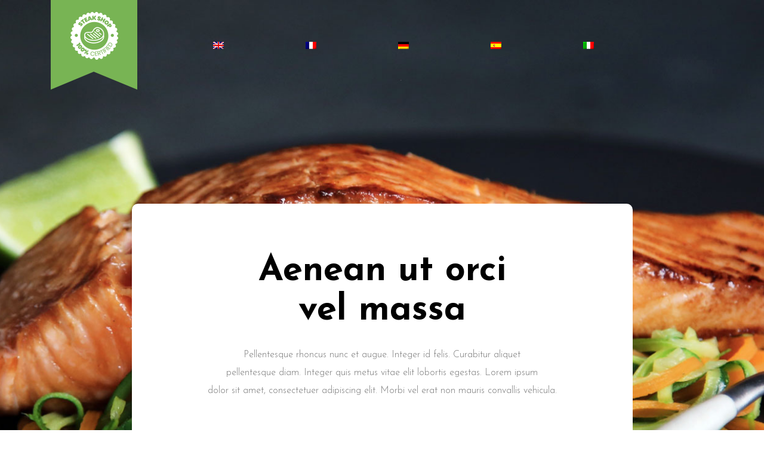

--- FILE ---
content_type: text/html
request_url: http://www.leefstijlgeneeskunde-ewalts.nl/fr/
body_size: 2088
content:
<!doctype html>
<html class="no-js" lang="zxx">

<head>
    <meta charset="utf-8">
    <meta http-equiv="x-ua-compatible" content="ie=edge">
    <title></title>
    <meta name="description" content="">
    <meta name="viewport" content="width=device-width, initial-scale=1">

    <link rel="stylesheet" href="../assets/css/bootstrap.min.css">
    <link rel="stylesheet" href="../assets/css/style.css">
</head>

<body>

    <header>
        <div class="header-area ">
            <div id="sticky-header" class="main-header-area">
                <div class="container">
                    <div class="row align-items-center">
                        <div class="col-xl-10 col-lg-10">
                            <div class="main-menu d-none d-lg-block">
                                <nav>
                                    <ul class="mein_menu_list" id="navigation">
                                        <div class="logo-img d-none d-lg-block"><img src="../assets/images/logo.png" alt=""></div>
                                        <li><a href="../"><img src="../assets/images/en.png"></a></li>
                                        <li><a href="../fr/"><img src="../assets/images/fr.png"></a></li>
                                        <li><a href="../de/"><img src="../assets/images/de.png"></a></li>
                                        <li><a href="../es/"><img src="../assets/images/es.png"></a></li>
                                        <li><a href="../it/"><img src="../assets/images/it.png"></a></li>
                                    </ul>
                                </nav>
                            </div>
                        </div>
               
                    </div>
                </div>
            </div>
        </div>
    </header>
    <!-- header-end -->

    <!-- slider_area-start -->
    <div class="slider_area zigzag_bg_2">
        <div class="slider_sctive owl-carousel">
            <div class="single_slider slider_img_1">
                <div class="single_slider-iner">
                    <div class="slider_contant text-center">
                        <h3>Aenean ut orci <br>vel massa</h3>
                            <p>Pellentesque rhoncus nunc et augue. Integer id felis. Curabitur aliquet <br />
                                pellentesque diam. Integer quis metus vitae elit lobortis egestas. Lorem ipsum <br />
                            dolor sit amet, consectetuer adipiscing elit. Morbi vel erat non mauris convallis vehicula.</p>
                    </div>
                </div>
            </div>
        </div>
    </div>
    <!-- slider_area-end -->

    <!-- service_area-start -->
    <div class="service_area">
        <div class="container">
            <div class="row">
                <div class="col-xl-12">
                    <div class="section_title mb-60">
                        <h3>Mauris ullamcorper</h3>
                        <p>Pellentesque rhoncus nunc et augue. Integer id felis. Curabitur aliquet pellentesque diam. Integer quis metus vitae elit lobortis egestas. Lorem ipsum dolor sit amet, consectetuer adipiscing elit.</p>
                    </div>
                </div>
            </div>
            <div class="row">
                <div class="col-xl-4 col-md-6">
                    <div class="single_service">
                        <div class="service_icon">
                            <i class="flaticon-gift"></i>
                        </div>
                        <h4>Convallis vehicula</h4>
                        <p>Lorem ipsum dolor sit amet, consectetur adipisicing elit, sed do eiusmod tempor incididunt ut labore et dolore magna aliqua.</p>
                    </div>
                </div>
                <div class="col-xl-4 col-md-6">
                    <div class="single_service">
                        <div class="service_icon">
                            <i class="flaticon-cake"></i>
                        </div>
                        <h4>Convallis vehicula</h4>
                        <p>Lorem ipsum dolor sit amet, consectetur adipisicing elit, sed do eiusmod tempor incididunt ut labore et dolore magna aliqua.</p>
                    </div>
                </div>
                <div class="col-xl-4 col-md-6">
                    <div class="single_service">
                        <div class="service_icon">
                            <i class="flaticon-dance"></i>
                        </div>
                        <h4>Convallis vehicula</h4>
                        <p>Lorem ipsum dolor sit amet, consectetur adipisicing elit, sed do eiusmod tempor incididunt ut labore et dolore magna aliqua.</p>
                    </div>
                </div>
                <div class="col-xl-4 col-md-6">
                    <div class="single_service">
                        <div class="service_icon">
                            <i class="flaticon-calendar"></i>
                        </div>
                        <h4>Convallis vehicula</h4>
                        <p>Lorem ipsum dolor sit amet, consectetur adipisicing elit, sed do eiusmod tempor incididunt ut labore et dolore magna aliqua.</p>
                    </div>
                </div>
                <div class="col-xl-4 col-md-6">
                    <div class="single_service">
                        <div class="service_icon">
                            <i class="flaticon-businessman"></i>
                        </div>
                        <h4>Convallis vehicula</h4>
                        <p>Lorem ipsum dolor sit amet, consectetur adipisicing elit, sed do eiusmod tempor incididunt ut labore et dolore magna aliqua.</p>
                    </div>
                </div>
                <div class="col-xl-4 col-md-6">
                    <div class="single_service">
                        <div class="service_icon">
                            <i class="flaticon-running-man"></i>
                        </div>
                        <h4>Convallis vehicula</h4>
                        <p>Lorem ipsum dolor sit amet, consectetur adipisicing elit, sed do eiusmod tempor incididunt ut labore et dolore magna aliqua.</p>
                    </div>
                </div>
            </div>
        </div>
    </div>
    <!-- service_area-end -->

    <!-- video_area_start -->
    <div class="video_area video_bg zigzag_bg_1 zigzag_bg_2 ">
        <div class="video_area_inner">
            <div class="container">
                <div class="row">
                    <div class="col-xl-12">
                        <div class="video_text">
                            <div class="info">
                                <div class="info_inner">
                                        <h4>Faucibus convallis</h4>
                                        <p>Mauris ullamcorper felis vitae erat</p>
                                </div>
                                <div class="icon_video"></div>
                            </div>
                        </div>
                    </div>
                </div>
            </div>
        </div>
    </div>
    <!-- video_area_end -->

    <!-- order_area_start -->
    <div class="order_area">
        <div class="container">
                <div class="row">
                    <div class="col-xl-12">
                        <div class="section_title mb-70">
                            <h3>Adipisicing elit</h3>
                            <p>Lorem ipsum dolor sit amet, consectetur adipisicing elit, sed do eiusmod tempor incididunt ut labore et dolore magna aliqua. Mauris ullamcorper felis vitae erat.</p>
                        </div>
                    </div>
                </div>
            <div class="row">
                <div class="col-xl-4 col-md-6">
                    <div class="single_order">
                        <div class="order_thumb">
                            <img src="../assets/images/order/order-1.png" alt="">
                        </div>
                        <div class="order_info">
                            <h3>Integer tortor tellus</h3>
                            <p>Praesent aliquam   |   Sollicitudin purus</p>
                        </div>
                    </div>
                </div>
                <div class="col-xl-4 col-md-6">
                    <div class="single_order">
                        <div class="order_thumb">
                            <img src="../assets/images/order/order-2.png" alt="">
                        </div>
                        <div class="order_info">
                            <h3>Integer tortor tellus</h3>
                            <p>Praesent aliquam   |   Sollicitudin purus</p>
                        </div>
                    </div>
                </div>
                <div class="col-xl-4 col-md-6">
                    <div class="single_order">
                        <div class="order_thumb">
                            <img src="../assets/images/order/order-3.png" alt="">
                        </div>
                        <div class="order_info">
                            <h3>Integer tortor tellus</h3>
                            <p>Praesent aliquam   |   Sollicitudin purus</p>
                        </div>
                    </div>
                </div>
                <div class="col-xl-4 col-md-6">
                    <div class="single_order">
                        <div class="order_thumb">
                            <img src="../assets/images/order/order-4.png" alt="">
                        </div>
                        <div class="order_info">
                            <h3>Integer tortor tellus</h3>
                            <p>Praesent aliquam   |   Sollicitudin purus</p>
                        </div>
                    </div>
                </div>
                <div class="col-xl-4 col-md-6">
                    <div class="single_order">
                        <div class="order_thumb">
                            <img src="../assets/images/order/order-5.png" alt="">
                        </div>
                        <div class="order_info">
                            <h3>Integer tortor tellus</h3>
                            <p>Praesent aliquam   |   Sollicitudin purus</p>
                        </div>
                    </div>
                </div>
                <div class="col-xl-4 col-md-6">
                    <div class="single_order">
                        <div class="order_thumb">
                            <img src="../assets/images/order/order-6.png" alt="">
                        </div>
                        <div class="order_info">
                            <h3>Integer tortor tellus</h3>
                            <p>Praesent aliquam   |   Sollicitudin purus</p>
                        </div>
                    </div>
                </div>
            </div>
        </div>
    </div>
    <!-- order_area_end -->

    <!-- testmonial_area_start -->
    <div class="testmonial_area banner-3">
        <div class="container">
            <div class="row">
                <div class="col-xl-12">
                    <div class="section_title white mb-60">
                        <h3>Feedback from Customers</h3>
                        <p>inappropriate behavior is often laughed off as “boys will be boys,” women face higher conduct standards <br> especially in the workplace. That’s why it’s crucial that, as women.</p>
                    </div>
                </div>
            </div>
            <div class="row">
                <div class="col-xl-12">
                    <div class="testmonial_active owl-carousel">
                        <div class="single_testmonial d-flex">
                            <div class="testmonial_thumb">
                                <img src="../assets/images/testmonial/1.png" alt="">
                            </div>
                            <div class="testmonial_author">
                                <h3>Curabitur aliquet</h3>
                                <span>Integer quis metus vitae</span>
                                <p>Lorem ipsum dolor sit amet, consectetuer adipiscing elit. Morbi vel erat non mauris convallis vehicula. Nulla et sapien. Integer tortor tellus, aliquam faucibus, convallis id, congue eu, quam. Mauris ullamcorper felis vitae erat. </p>
                            </div>
                        </div>
                    </div>
                </div>
            </div>
        </div>
    </div>
    <!-- testmonial_area_end -->

    <!-- brand_area-start -->
    <div class="brand_area">
        <div class="container">
            <div class="row">
                <div class="col-xl-12">
                    <div class="section_title mb-70">
                        <h3 class="text-center">Integer quis metus</h3>
                        <p>Fusce varius, ligula non tempus aliquam, nunc turpis ullamcorper nibh, in tempus sapien eros vitae ligula. Pellentesque rhoncus nunc et augue. Integer id felis. Curabitur aliquet pellentesque diam. Integer quis metus vitae elit lobortis egestas. Lorem ipsum dolor sit amet, consectetuer adipiscing elit. Morbi vel erat non mauris convallis vehicula. Nulla et sapien. Integer tortor tellus, aliquam faucibus, convallis id, congue eu, quam. Mauris ullamcorper felis vitae erat. Proin feugiat, augue non elementum posuere, metus purus iaculis lectus, et tristique ligula justo vitae magna. </p>
                    </div>
                </div>
            </div>
          
        </div>
    </div>
    <!-- brand_area-end -->

    <!-- footer-start -->
    <footer class="footer_area footer-bg zigzag_bg_1">
        <div class="footer-top">
            <div class="container">
                <div class="row">
                    <div class="col-xl-2 col-md-6 col-lg-2">
                        <div class="footer_widget">
                            <h3 class="heading">Aliquam </h3>
                            <ul>
                                <li>Euismod</li>
                                <li>justo</li>
                                <li>vitae</li>
                                <li>lectus</li>
                            </ul>
                        </div>
                    </div>
                    <div class="col-xl-2 col-md-6 col-lg-2">
                        <div class="footer_widget">
                            <h3 class="heading">Aliquam</h3>
                            <ul>
                                <li>Euismod</li>
                                <li>justo</li>
                                <li>vitae</li>
                                <li>lectus</li>
                            </ul>
                        </div>
                    </div>
                    <div class="col-xl-2 col-md-6 col-lg-2">
                        <div class="footer_widget">
                            <h3 class="heading">Aliquam</h3>
                            <ul>
                                <li>Euismod</li>
                                <li>justo</li>
                                <li>vitae</li>
                                <li>lectus</li>
                            </ul>
                        </div>
                    </div>
                    <div class="col-xl-2 col-md-6 col-lg-2">
                        <div class="footer_widget">
                            <h3 class="heading">Aliquam</h3>
                            <ul>
                                <li>Euismod</li>
                                <li>justo</li>
                                <li>vitae</li>
                                <li>lectus</li>
                            </ul>
                        </div>
                    </div>
                    <div class="col-xl-4 col-md-12 col-lg-4">
                        <div class="footer_widget">
                            <h3 class="heading">Aliquam </h3>
                            <p class="offer_text" >Mauris ullamcorper felis vitae erat. Proin feugiat, augue non elementum posuere, metus purus iaculis lectus, et tristique.</p>
                        </div>
                    </div>
                </div>
            </div>
        </div>
        <div class="footer-bottom">
            <div class="container">
                <div class="row align-items-center">
                    <div class="col-xl-7 col-md-12 col-lg-8">
                        <div class="copyright">
                                <p class="footer-text">Réalisé par : <a href="https://www.visionary-creations.com" target="_blank">visionary-creations.com</a></p>
                        </div>
                    </div>
                    <div class="col-xl-5 col-md-12 col-lg-4">
                    </div>
                </div>
            </div>
        </div>
    </footer>
    <!-- footer-end -->



</body>

</html>

--- FILE ---
content_type: text/css
request_url: http://www.leefstijlgeneeskunde-ewalts.nl/assets/css/style.css
body_size: 14095
content:
@import url("https://fonts.googleapis.com/css?family=Josefin+Sans:300,300i,400,400i,600,600i,700&display=swap");
@import url("https://fonts.googleapis.com/css?family=Josefin+Sans:300,300i,400,400i,600,600i,700&display=swap");
/* line 1, ../../Arafath/CL/CL August/199 Flatter Catering/199 Flatter Catering-HTML/scss/_extend.scss */
.flex-center-start {
  display: -webkit-box;
  display: -ms-flexbox;
  display: flex;
  -webkit-box-align: center;
  -ms-flex-align: center;
  align-items: center;
  -webkit-box-pack: start;
  -ms-flex-pack: start;
  justify-content: start;
}

/* Normal desktop :1200px. */
/* Normal desktop :992px. */
/* Tablet desktop :768px. */
/* small mobile :320px. */
/* Large Mobile :480px. */
/* 1. Theme default css */
/* line 4, ../../Arafath/CL/CL August/199 Flatter Catering/199 Flatter Catering-HTML/scss/theme-default.scss */
body {
  font-family: 'Josefin Sans', sans-serif;
  font-weight: normal;
  font-style: normal;
}

/* line 11, ../../Arafath/CL/CL August/199 Flatter Catering/199 Flatter Catering-HTML/scss/theme-default.scss */
.img {
  max-width: 100%;
  -webkit-transition: 0.3s;
  -moz-transition: 0.3s;
  -o-transition: 0.3s;
  transition: 0.3s;
}

/* line 15, ../../Arafath/CL/CL August/199 Flatter Catering/199 Flatter Catering-HTML/scss/theme-default.scss */
a,
.button {
  -webkit-transition: 0.3s;
  -moz-transition: 0.3s;
  -o-transition: 0.3s;
  transition: 0.3s;
}

/* line 19, ../../Arafath/CL/CL August/199 Flatter Catering/199 Flatter Catering-HTML/scss/theme-default.scss */
a:focus,
.button:focus, button:focus {
  text-decoration: none;
  outline: none;
}

/* line 24, ../../Arafath/CL/CL August/199 Flatter Catering/199 Flatter Catering-HTML/scss/theme-default.scss */
a:focus {
  color: #fff;
  text-decoration: none;
}

/* line 28, ../../Arafath/CL/CL August/199 Flatter Catering/199 Flatter Catering-HTML/scss/theme-default.scss */
a:focus,
a:hover,
.portfolio-cat a:hover,
.footer -menu li a:hover {
  text-decoration: none;
  color: #000;
}

/* line 35, ../../Arafath/CL/CL August/199 Flatter Catering/199 Flatter Catering-HTML/scss/theme-default.scss */
a,
button {
  color: #020c26;
  outline: medium none;
}

/* line 40, ../../Arafath/CL/CL August/199 Flatter Catering/199 Flatter Catering-HTML/scss/theme-default.scss */
h1, h2, h3, h4, h5 {
  font-family: 'Josefin Sans', sans-serif;
  color: #000000;
}

/* line 44, ../../Arafath/CL/CL August/199 Flatter Catering/199 Flatter Catering-HTML/scss/theme-default.scss */
h1 a,
h2 a,
h3 a,
h4 a,
h5 a,
h6 a {
  color: inherit;
}

/* line 53, ../../Arafath/CL/CL August/199 Flatter Catering/199 Flatter Catering-HTML/scss/theme-default.scss */
ul {
  margin: 0px;
  padding: 0px;
}

/* line 57, ../../Arafath/CL/CL August/199 Flatter Catering/199 Flatter Catering-HTML/scss/theme-default.scss */
li {
  list-style: none;
}

/* line 60, ../../Arafath/CL/CL August/199 Flatter Catering/199 Flatter Catering-HTML/scss/theme-default.scss */
p {
  font-size: 16px;
  font-weight: 300;
  line-height: 30px;
  color: #777777;
  margin-bottom: 13px;
  font-family: 'Josefin Sans', sans-serif;
}
.order_info{margin-top:15px;}

/* line 69, ../../Arafath/CL/CL August/199 Flatter Catering/199 Flatter Catering-HTML/scss/theme-default.scss */
label {
  color: #7e7e7e;
  cursor: pointer;
  font-size: 14px;
  font-weight: 400;
}

/* line 75, ../../Arafath/CL/CL August/199 Flatter Catering/199 Flatter Catering-HTML/scss/theme-default.scss */
*::-moz-selection {
  background: #444;
  color: #fff;
  text-shadow: none;
}

/* line 80, ../../Arafath/CL/CL August/199 Flatter Catering/199 Flatter Catering-HTML/scss/theme-default.scss */
::-moz-selection {
  background: #444;
  color: #fff;
  text-shadow: none;
}

/* line 85, ../../Arafath/CL/CL August/199 Flatter Catering/199 Flatter Catering-HTML/scss/theme-default.scss */
::selection {
  background: #444;
  color: #fff;
  text-shadow: none;
}

/* line 90, ../../Arafath/CL/CL August/199 Flatter Catering/199 Flatter Catering-HTML/scss/theme-default.scss */
*::-webkit-input-placeholder {
  color: #cccccc;
  font-size: 14px;
  opacity: 1;
}

/* line 95, ../../Arafath/CL/CL August/199 Flatter Catering/199 Flatter Catering-HTML/scss/theme-default.scss */
*:-ms-input-placeholder {
  color: #cccccc;
  font-size: 14px;
  opacity: 1;
}

/* line 100, ../../Arafath/CL/CL August/199 Flatter Catering/199 Flatter Catering-HTML/scss/theme-default.scss */
*::-ms-input-placeholder {
  color: #cccccc;
  font-size: 14px;
  opacity: 1;
}

/* line 105, ../../Arafath/CL/CL August/199 Flatter Catering/199 Flatter Catering-HTML/scss/theme-default.scss */
*::placeholder {
  color: #cccccc;
  font-size: 14px;
  opacity: 1;
}

/* line 111, ../../Arafath/CL/CL August/199 Flatter Catering/199 Flatter Catering-HTML/scss/theme-default.scss */
h3 {
  font-size: 24px;
}

/* line 115, ../../Arafath/CL/CL August/199 Flatter Catering/199 Flatter Catering-HTML/scss/theme-default.scss */
.mb-65 {
  margin-bottom: 67px;
}

/* line 119, ../../Arafath/CL/CL August/199 Flatter Catering/199 Flatter Catering-HTML/scss/theme-default.scss */
.black-bg {
  background: #020c26 !important;
}

/* line 123, ../../Arafath/CL/CL August/199 Flatter Catering/199 Flatter Catering-HTML/scss/theme-default.scss */
.white-bg {
  background: #ffffff;
}

/* line 126, ../../Arafath/CL/CL August/199 Flatter Catering/199 Flatter Catering-HTML/scss/theme-default.scss */
.gray-bg {
  background: #f5f5f5;
}

/* line 131, ../../Arafath/CL/CL August/199 Flatter Catering/199 Flatter Catering-HTML/scss/theme-default.scss */
.bg-img-1 {
  background-image: url(../../assets/images/slider/slider-img-1.jpg);
}

/* line 134, ../../Arafath/CL/CL August/199 Flatter Catering/199 Flatter Catering-HTML/scss/theme-default.scss */
.bg-img-2 {
  background-image: url(../../assets/images/background-img/bg-img-2.jpg);
}

/* line 137, ../../Arafath/CL/CL August/199 Flatter Catering/199 Flatter Catering-HTML/scss/theme-default.scss */
.cta-bg-1 {
  background-image: url(../../assets/images/background-img/bg-img-3.jpg);
}

/* line 142, ../../Arafath/CL/CL August/199 Flatter Catering/199 Flatter Catering-HTML/scss/theme-default.scss */
.overlay {
  position: relative;
  z-index: 0;
}

/* line 146, ../../Arafath/CL/CL August/199 Flatter Catering/199 Flatter Catering-HTML/scss/theme-default.scss */
.overlay::before {
  position: absolute;
  content: "";
  background-color: #020c26;
  top: 0;
  left: 0;
  width: 100%;
  height: 100%;
  z-index: -1;
  opacity: 0.851;
}

/* line 158, ../../Arafath/CL/CL August/199 Flatter Catering/199 Flatter Catering-HTML/scss/theme-default.scss */
.overlay2 {
  position: relative;
  z-index: 0;
}

/* line 162, ../../Arafath/CL/CL August/199 Flatter Catering/199 Flatter Catering-HTML/scss/theme-default.scss */
.overlay2::before {
  position: absolute;
  content: "";
  background-color: #020c26;
  top: 0;
  left: 0;
  width: 100%;
  height: 100%;
  z-index: -1;
  opacity: 0.5;
}

/* line 174, ../../Arafath/CL/CL August/199 Flatter Catering/199 Flatter Catering-HTML/scss/theme-default.scss */
.section-padding {
  padding-top: 120px;
  padding-bottom: 120px;
}

/* line 178, ../../Arafath/CL/CL August/199 Flatter Catering/199 Flatter Catering-HTML/scss/theme-default.scss */
.pt-120 {
  padding-top: 120px;
}

/* button style */
/* line 184, ../../Arafath/CL/CL August/199 Flatter Catering/199 Flatter Catering-HTML/scss/theme-default.scss */
.owl-carousel .owl-nav div {
  background: transparent;
  height: 65px;
  left: 0px;
  line-height: 65px;
  position: absolute;
  text-align: center;
  top: 50%;
  -webkit-transform: translateY(-50%);
  -ms-transform: translateY(-50%);
  transform: translateY(-50%);
  -webkit-transition: all 0.3s ease 0s;
  -o-transition: all 0.3s ease 0s;
  transition: all 0.3s ease 0s;
  width: 65px;
  font-size: 16px;
  color: #fff;
  border: 1px solid #363d4f;
}

/* line 205, ../../Arafath/CL/CL August/199 Flatter Catering/199 Flatter Catering-HTML/scss/theme-default.scss */
.owl-carousel .owl-nav {
  position: relative;
}

/* line 208, ../../Arafath/CL/CL August/199 Flatter Catering/199 Flatter Catering-HTML/scss/theme-default.scss */
.owl-carousel .owl-nav div.owl-next {
  left: 86px;
  right: auto;
}

/* line 213, ../../Arafath/CL/CL August/199 Flatter Catering/199 Flatter Catering-HTML/scss/theme-default.scss */
.owl-carousel .owl-nav div.owl-prev i {
  position: relative;
  right: 2px;
}

/* line 222, ../../Arafath/CL/CL August/199 Flatter Catering/199 Flatter Catering-HTML/scss/theme-default.scss */
.owl-carousel:hover .owl-nav div {
  opacity: 1;
  visibility: visible;
}

/* line 225, ../../Arafath/CL/CL August/199 Flatter Catering/199 Flatter Catering-HTML/scss/theme-default.scss */
.owl-carousel:hover .owl-nav div:hover {
  color: #ff5e13;
}

/* line 233, ../../Arafath/CL/CL August/199 Flatter Catering/199 Flatter Catering-HTML/scss/theme-default.scss */
.mb-60 {
  margin-bottom: 60px;
}

/* line 236, ../../Arafath/CL/CL August/199 Flatter Catering/199 Flatter Catering-HTML/scss/theme-default.scss */
.mb-70 {
  margin-bottom: 70px;
}

/* line 1, ../../Arafath/CL/CL August/199 Flatter Catering/199 Flatter Catering-HTML/scss/_btn.scss */
.boxed_btn {
  color: #000000;
  font-size: 15px;
  font-weight: 600;
  display: inline-block;
  padding: 18px 39px;
  border: 2px solid #78b454;
  text-transform: capitalize;
}

/* line 9, ../../Arafath/CL/CL August/199 Flatter Catering/199 Flatter Catering-HTML/scss/_btn.scss */
.boxed_btn:hover {
  background: #78b454;
  color: #fff;
}

/* line 15, ../../Arafath/CL/CL August/199 Flatter Catering/199 Flatter Catering-HTML/scss/_btn.scss */
.boxed-btn {
  color: #78b454 !important;
  font-size: 15px;
  font-weight: 600;
  display: inline-block;
  padding: 18px 39px;
  border: 2px solid #78b454;
  text-transform: capitalize;
  cursor: pointer;
  background: #fff;
}

/* line 25, ../../Arafath/CL/CL August/199 Flatter Catering/199 Flatter Catering-HTML/scss/_btn.scss */
.boxed-btn:hover {
  background: #78b454;
  color: #fff !important;
}

/* line 32, ../../Arafath/CL/CL August/199 Flatter Catering/199 Flatter Catering-HTML/scss/_btn.scss */
.boxed_btn_white {
  color: #fff;
  font-size: 15px;
  font-weight: 600;
  display: inline-block;
  padding: 16px 29px;
  border: 2px solid #fff;
  text-transform: capitalize;
}

@media (min-width: 992px) and (max-width: 1200px) {
  /* line 32, ../../Arafath/CL/CL August/199 Flatter Catering/199 Flatter Catering-HTML/scss/_btn.scss */
  .boxed_btn_white {
    padding: 13px 13px;
  }
}

/* line 43, ../../Arafath/CL/CL August/199 Flatter Catering/199 Flatter Catering-HTML/scss/_btn.scss */
.boxed_btn_white:hover {
  background: #fff;
  color: #000;
}

/* line 49, ../../Arafath/CL/CL August/199 Flatter Catering/199 Flatter Catering-HTML/scss/_btn.scss */
.load_more_btn {
  background: #78b454;
  color: #fff;
  text-align: center;
  padding: 16px 41px;
  display: inline-block;
  border: 2px solid transparent;
  font-size: 15px;
  font-weight: 700;
}

/* line 58, ../../Arafath/CL/CL August/199 Flatter Catering/199 Flatter Catering-HTML/scss/_btn.scss */
.load_more_btn:hover {
  color: #78b454 !important;
  border: 2px solid #78b454;
  background: #fff;
}

/* line 2, ../../Arafath/CL/CL August/199 Flatter Catering/199 Flatter Catering-HTML/scss/_section_title.scss */
.section_title h3 {
  font-size: 60px;
  font-weight: 700;
  line-height: 60px;
  color: #000000;
  margin-bottom: 18px;
}

@media (max-width: 767px) {
  /* line 2, ../../Arafath/CL/CL August/199 Flatter Catering/199 Flatter Catering-HTML/scss/_section_title.scss */
  .section_title h3 {
    font-size: 38px;
    line-height: 46px;
  }
}

@media (min-width: 768px) and (max-width: 991px) {
  /* line 2, ../../Arafath/CL/CL August/199 Flatter Catering/199 Flatter Catering-HTML/scss/_section_title.scss */
  .section_title h3 {
    font-size: 48px;
    line-height: 56px;
  }
}

/* line 17, ../../Arafath/CL/CL August/199 Flatter Catering/199 Flatter Catering-HTML/scss/_section_title.scss */
.section_title p {
  font-weight: 300;
  color: #777777;
  margin-bottom: 0;
}

@media (min-width: 768px) and (max-width: 991px) {
  /* line 21, ../../Arafath/CL/CL August/199 Flatter Catering/199 Flatter Catering-HTML/scss/_section_title.scss */
  .section_title p br {
    display: none;
  }
}

/* line 28, ../../Arafath/CL/CL August/199 Flatter Catering/199 Flatter Catering-HTML/scss/_section_title.scss */
.section_title.white h3, .section_title.white p {
  color: #fff;
}

/* line 34, ../../Arafath/CL/CL August/199 Flatter Catering/199 Flatter Catering-HTML/scss/_section_title.scss */
.section-padding {
  padding-top: 150px;
  padding-bottom: 150px;
}

@media (max-width: 767px) {
  /* line 34, ../../Arafath/CL/CL August/199 Flatter Catering/199 Flatter Catering-HTML/scss/_section_title.scss */
  .section-padding {
    padding-top: 60px;
    padding-bottom: 60px;
  }
}

@media (min-width: 768px) and (max-width: 991px) {
  /* line 34, ../../Arafath/CL/CL August/199 Flatter Catering/199 Flatter Catering-HTML/scss/_section_title.scss */
  .section-padding {
    padding-top: 100px;
    padding-bottom: 100px;
  }
}

/* line 48, ../../Arafath/CL/CL August/199 Flatter Catering/199 Flatter Catering-HTML/scss/_section_title.scss */
.zigzag_bg_1::before {
  background-image: url(../../assets/images/zigzag.svg);
  content: "";
  position: absolute;
  left: 0;
  top: -1px;
  width: 100%;
  height: 20px;
  background-size: cover;
  background-repeat: no-repeat;
  z-index: 1;
}

/* line 63, ../../Arafath/CL/CL August/199 Flatter Catering/199 Flatter Catering-HTML/scss/_section_title.scss */
.zigzag_bg_2::after {
  background-image: url(../../assets/images/zigzag.svg);
  content: "";
  position: absolute;
  left: 0;
  bottom: -1px;
  width: 100%;
  height: 20px;
  background-size: cover;
  -webkit-transform: rotate(180deg);
  -moz-transform: rotate(180deg);
  -ms-transform: rotate(180deg);
  transform: rotate(180deg);
  background-repeat: no-repeat;
  z-index: 1;
}

@media (max-width: 767px) {
  /* line 4, ../../Arafath/CL/CL August/199 Flatter Catering/199 Flatter Catering-HTML/scss/_slick-nav.scss */
  .mobile_menu {
    position: absolute;
    right: 0px;
    width: 100%;
    z-index: 9;
  }
}

/* line 13, ../../Arafath/CL/CL August/199 Flatter Catering/199 Flatter Catering-HTML/scss/_slick-nav.scss */
.slicknav_menu .slicknav_nav {
  background: #fff;
  float: right;
  margin-top: 0;
  padding: 0;
  width: 95%;
  padding: 0;
  border-radius: 0px;
  margin-top: 5px;
  position: absolute;
  left: 0;
  right: 0;
  margin: auto;
  top: 45px;
}

@media (min-width: 768px) and (max-width: 991px) {
  /* line 13, ../../Arafath/CL/CL August/199 Flatter Catering/199 Flatter Catering-HTML/scss/_slick-nav.scss */
  .slicknav_menu .slicknav_nav {
    padding: 10px;
  }
}

/* line 31, ../../Arafath/CL/CL August/199 Flatter Catering/199 Flatter Catering-HTML/scss/_slick-nav.scss */
.slicknav_menu .slicknav_nav a:hover {
  background: transparent;
  color: #78b454;
}

/* line 35, ../../Arafath/CL/CL August/199 Flatter Catering/199 Flatter Catering-HTML/scss/_slick-nav.scss */
.slicknav_menu .slicknav_nav a.active {
  color: #78b454;
}

@media (max-width: 767px) {
  /* line 38, ../../Arafath/CL/CL August/199 Flatter Catering/199 Flatter Catering-HTML/scss/_slick-nav.scss */
  .slicknav_menu .slicknav_nav a i {
    display: none;
  }
}

@media (min-width: 768px) and (max-width: 991px) {
  /* line 38, ../../Arafath/CL/CL August/199 Flatter Catering/199 Flatter Catering-HTML/scss/_slick-nav.scss */
  .slicknav_menu .slicknav_nav a i {
    display: none;
  }
}

/* line 47, ../../Arafath/CL/CL August/199 Flatter Catering/199 Flatter Catering-HTML/scss/_slick-nav.scss */
.slicknav_menu .slicknav_nav .slicknav_btn {
  background-color: transparent;
  cursor: pointer;
  margin-bottom: 10px;
  margin-top: -40px;
  position: relative;
  z-index: 99;
  border: 1px solid #ddd;
  top: 3px;
  right: 5px;
}

/* line 58, ../../Arafath/CL/CL August/199 Flatter Catering/199 Flatter Catering-HTML/scss/_slick-nav.scss */
.slicknav_menu .slicknav_nav .slicknav_btn .slicknav_icon {
  margin-right: 6px;
  margin-top: 3px;
  position: relative;
  padding-bottom: 3px;
  top: -11px;
  right: -5px;
}

@media (max-width: 767px) {
  /* line 12, ../../Arafath/CL/CL August/199 Flatter Catering/199 Flatter Catering-HTML/scss/_slick-nav.scss */
  .slicknav_menu {
    margin-right: 12px;
  }
}

/* line 75, ../../Arafath/CL/CL August/199 Flatter Catering/199 Flatter Catering-HTML/scss/_slick-nav.scss */
.home-6 .slicknav_menu .slicknav_icon {
  margin-right: 6px;
  margin-top: 3px;
  right: -5px;
  padding-bottom: 3px;
  position: absolute;
  top: 3px;
}

/* line 87, ../../Arafath/CL/CL August/199 Flatter Catering/199 Flatter Catering-HTML/scss/_slick-nav.scss */
.slicknav_nav .slicknav_arrow {
  float: right;
  font-size: 22px;
  position: relative;
  top: -9px;
}

/* line 3, ../../Arafath/CL/CL August/199 Flatter Catering/199 Flatter Catering-HTML/scss/_header.scss */
.header-area .mein_menu_list {
  display: -webkit-box;
  display: -moz-box;
  display: -ms-flexbox;
  display: -webkit-flex;
  display: flex;
  -webkit-align-items: center;
  -moz-align-items: center;
  -ms-align-items: center;
  align-items: center;
  -webkit-justify-content: space-between;
  -moz-justify-content: space-between;
  -ms-justify-content: space-between;
  justify-content: space-between;
  -ms-flex-pack: space-between;
}

/* line 9, ../../Arafath/CL/CL August/199 Flatter Catering/199 Flatter Catering-HTML/scss/_header.scss */
.header-area .logo-img-small {
  position: absolute;
  top: 0;
  left: 25px;
  z-index: 99999;
}

/* line 14, ../../Arafath/CL/CL August/199 Flatter Catering/199 Flatter Catering-HTML/scss/_header.scss */
.header-area .logo-img-small img {
  width: 60px;
}

@media (max-width: 767px) {
  /* line 18, ../../Arafath/CL/CL August/199 Flatter Catering/199 Flatter Catering-HTML/scss/_header.scss */
  .header-area .main-header-area {
    padding: 10px 0;
    height: 60px;
  }
}

@media (min-width: 768px) and (max-width: 991px) {
  /* line 18, ../../Arafath/CL/CL August/199 Flatter Catering/199 Flatter Catering-HTML/scss/_header.scss */
  .header-area .main-header-area {
    padding: 10px 0;
    height: 60px;
  }
}

@media (max-width: 767px) {
  /* line 27, ../../Arafath/CL/CL August/199 Flatter Catering/199 Flatter Catering-HTML/scss/_header.scss */
  .header-area .main-header-area .logo-img {
    position: absolute;
    display: inline-block;
    text-align: center;
    margin: 3px auto;
    z-index: 999;
    width: 140px;
    left: 0;
    right: 0;
  }
}

@media (min-width: 768px) and (max-width: 991px) {
  /* line 39, ../../Arafath/CL/CL August/199 Flatter Catering/199 Flatter Catering-HTML/scss/_header.scss */
  .header-area .main-header-area .logo-img {
    position: absolute;
    display: inline-block;
    text-align: center;
    margin: 3px auto;
    z-index: 999;
    width: 140px;
    left: 0;
    right: 0;
  }
}

/* line 53, ../../Arafath/CL/CL August/199 Flatter Catering/199 Flatter Catering-HTML/scss/_header.scss */
.header-area .main-header-area .main-menu ul li {
  display: inline-block;
  position: relative;
}

/* line 56, ../../Arafath/CL/CL August/199 Flatter Catering/199 Flatter Catering-HTML/scss/_header.scss */
.header-area .main-header-area .main-menu ul li a {
  color: #fff;
  font-size: 16px;
  text-transform: capitalize;
  font-weight: 400;
  display: inline-block;
  padding: 35px 10px 35px 10px;
  font-family: "Josefin Sans", sans-serif;
  position: relative;
}

@media (min-width: 992px) and (max-width: 1200px) {
  /* line 56, ../../Arafath/CL/CL August/199 Flatter Catering/199 Flatter Catering-HTML/scss/_header.scss */
  .header-area .main-header-area .main-menu ul li a {
    padding: 35px 8px 35px 8px;
  }
}

/* line 68, ../../Arafath/CL/CL August/199 Flatter Catering/199 Flatter Catering-HTML/scss/_header.scss */
.header-area .main-header-area .main-menu ul li a i {
  font-size: 9px;
}

@media (max-width: 767px) {
  /* line 68, ../../Arafath/CL/CL August/199 Flatter Catering/199 Flatter Catering-HTML/scss/_header.scss */
  .header-area .main-header-area .main-menu ul li a i {
    display: none !important;
  }
}

@media (min-width: 768px) and (max-width: 991px) {
  /* line 68, ../../Arafath/CL/CL August/199 Flatter Catering/199 Flatter Catering-HTML/scss/_header.scss */
  .header-area .main-header-area .main-menu ul li a i {
    display: none !important;
  }
}

/* line 77, ../../Arafath/CL/CL August/199 Flatter Catering/199 Flatter Catering-HTML/scss/_header.scss */
.header-area .main-header-area .main-menu ul li a::before {
  position: absolute;
  content: "";
  background: #78b454;
  width: 100%;
  height: 2px;
  bottom: 0;
  left: 0;
  opacity: 0;
  transform: scaleX(0);
  -webkit-transition: 0.3s;
  -moz-transition: 0.3s;
  -o-transition: 0.3s;
  transition: 0.3s;
}

/* line 89, ../../Arafath/CL/CL August/199 Flatter Catering/199 Flatter Catering-HTML/scss/_header.scss */
.header-area .main-header-area .main-menu ul li a:hover::before {
  opacity: 1;
  transform: scaleX(1);
}

/* line 94, ../../Arafath/CL/CL August/199 Flatter Catering/199 Flatter Catering-HTML/scss/_header.scss */
.header-area .main-header-area .main-menu ul li a.active::before {
  opacity: 1;
  transform: scaleX(1);
}

/* line 100, ../../Arafath/CL/CL August/199 Flatter Catering/199 Flatter Catering-HTML/scss/_header.scss */
.header-area .main-header-area .main-menu ul li .submenu {
  position: absolute;
  left: 0;
  top: 140%;
  background: #fff;
  width: 200px;
  z-index: 2;
  box-shadow: 0 0 10px rgba(0, 0, 0, 0.02);
  opacity: 0;
  visibility: hidden;
  -webkit-transition: 0.6s;
  -moz-transition: 0.6s;
  -o-transition: 0.6s;
  transition: 0.6s;
}

/* line 111, ../../Arafath/CL/CL August/199 Flatter Catering/199 Flatter Catering-HTML/scss/_header.scss */
.header-area .main-header-area .main-menu ul li .submenu li {
  display: block;
}

/* line 113, ../../Arafath/CL/CL August/199 Flatter Catering/199 Flatter Catering-HTML/scss/_header.scss */
.header-area .main-header-area .main-menu ul li .submenu li a {
  padding: 10px 15px;
  position: inherit;
  -webkit-transition: 0.3s;
  -moz-transition: 0.3s;
  -o-transition: 0.3s;
  transition: 0.3s;
  display: block;
  color: #000;
}

/* line 119, ../../Arafath/CL/CL August/199 Flatter Catering/199 Flatter Catering-HTML/scss/_header.scss */
.header-area .main-header-area .main-menu ul li .submenu li a::before {
  display: none;
}

/* line 123, ../../Arafath/CL/CL August/199 Flatter Catering/199 Flatter Catering-HTML/scss/_header.scss */
.header-area .main-header-area .main-menu ul li .submenu li:hover a {
  color: #78b454;
}

/* line 128, ../../Arafath/CL/CL August/199 Flatter Catering/199 Flatter Catering-HTML/scss/_header.scss */
.header-area .main-header-area .main-menu ul li:hover > .submenu {
  opacity: 1;
  visibility: visible;
  top: 100%;
}

/* line 133, ../../Arafath/CL/CL August/199 Flatter Catering/199 Flatter Catering-HTML/scss/_header.scss */
.header-area .main-header-area .main-menu ul li:hover > a::before {
  opacity: 1;
  transform: scaleX(1);
}

/* line 140, ../../Arafath/CL/CL August/199 Flatter Catering/199 Flatter Catering-HTML/scss/_header.scss */
.header-area .main-header-area .slicknav_icon-bar {
  background: #fff !important;
}

/* line 143, ../../Arafath/CL/CL August/199 Flatter Catering/199 Flatter Catering-HTML/scss/_header.scss */
.header-area .main-header-area.sticky {
  box-shadow: 0px 3px 16px 0px rgba(0, 0, 0, 0.1);
  position: fixed;
  width: 100%;
  top: -70px;
  left: 0;
  right: 0;
  z-index: 9999;
  transform: translateY(70px);
  transition: transform 500ms ease, background 500ms ease;
  -webkit-transition: transform 500ms ease, background 500ms ease;
  box-shadow: 0px 3px 16px 0px rgba(0, 0, 0, 0.1);
  background: #fff;
}

/* line 156, ../../Arafath/CL/CL August/199 Flatter Catering/199 Flatter Catering-HTML/scss/_header.scss */
.header-area .main-header-area.sticky .slicknav_icon-bar {
  background: #000 !important;
}

/* line 159, ../../Arafath/CL/CL August/199 Flatter Catering/199 Flatter Catering-HTML/scss/_header.scss */
.header-area .main-header-area.sticky .boxed_btn_white {
  color: #000;
  font-size: 15px;
  font-weight: 600;
  display: inline-block;
  padding: 16px 29px;
  border: 2px solid #000;
  text-transform: capitalize;
}

/* line 167, ../../Arafath/CL/CL August/199 Flatter Catering/199 Flatter Catering-HTML/scss/_header.scss */
.header-area .main-header-area.sticky .boxed_btn_white:hover {
  background: #000;
  color: #fff;
}

@media (min-width: 992px) and (max-width: 1200px) {
  /* line 159, ../../Arafath/CL/CL August/199 Flatter Catering/199 Flatter Catering-HTML/scss/_header.scss */
  .header-area .main-header-area.sticky .boxed_btn_white {
    padding: 13px 13px;
  }
}

/* line 176, ../../Arafath/CL/CL August/199 Flatter Catering/199 Flatter Catering-HTML/scss/_header.scss */
.header-area .main-header-area.sticky .logo-img {
  display: inline-block;
}

/* line 178, ../../Arafath/CL/CL August/199 Flatter Catering/199 Flatter Catering-HTML/scss/_header.scss */
.header-area .main-header-area.sticky .logo-img img {
  width: 80px;
}

/* line 184, ../../Arafath/CL/CL August/199 Flatter Catering/199 Flatter Catering-HTML/scss/_header.scss */
.header-area .main-header-area.sticky .main-menu ul li {
  display: inline-block;
  position: relative;
}

/* line 187, ../../Arafath/CL/CL August/199 Flatter Catering/199 Flatter Catering-HTML/scss/_header.scss */
.header-area .main-header-area.sticky .main-menu ul li a {
  color: #000;
  font-size: 16px;
  text-transform: capitalize;
  font-weight: 400;
  display: inline-block;
  padding: 35px 10px 35px 10px;
  font-family: "Josefin Sans", sans-serif;
  position: relative;
}

@media (min-width: 992px) and (max-width: 1200px) {
  /* line 187, ../../Arafath/CL/CL August/199 Flatter Catering/199 Flatter Catering-HTML/scss/_header.scss */
  .header-area .main-header-area.sticky .main-menu ul li a {
    padding: 35px 8px 35px 8px;
  }
}

/* line 199, ../../Arafath/CL/CL August/199 Flatter Catering/199 Flatter Catering-HTML/scss/_header.scss */
.header-area .main-header-area.sticky .main-menu ul li a i {
  font-size: 9px;
}

@media (max-width: 767px) {
  /* line 199, ../../Arafath/CL/CL August/199 Flatter Catering/199 Flatter Catering-HTML/scss/_header.scss */
  .header-area .main-header-area.sticky .main-menu ul li a i {
    display: none !important;
  }
}

@media (min-width: 768px) and (max-width: 991px) {
  /* line 199, ../../Arafath/CL/CL August/199 Flatter Catering/199 Flatter Catering-HTML/scss/_header.scss */
  .header-area .main-header-area.sticky .main-menu ul li a i {
    display: none !important;
  }
}

/* line 208, ../../Arafath/CL/CL August/199 Flatter Catering/199 Flatter Catering-HTML/scss/_header.scss */
.header-area .main-header-area.sticky .main-menu ul li a::before {
  position: absolute;
  content: "";
  background: #78b454;
  width: 100%;
  height: 2px;
  bottom: 0;
  left: 0;
  opacity: 0;
  transform: scaleX(0);
  -webkit-transition: 0.3s;
  -moz-transition: 0.3s;
  -o-transition: 0.3s;
  transition: 0.3s;
}

/* line 220, ../../Arafath/CL/CL August/199 Flatter Catering/199 Flatter Catering-HTML/scss/_header.scss */
.header-area .main-header-area.sticky .main-menu ul li a:hover::before {
  opacity: 1;
  transform: scaleX(1);
}

/* line 225, ../../Arafath/CL/CL August/199 Flatter Catering/199 Flatter Catering-HTML/scss/_header.scss */
.header-area .main-header-area.sticky .main-menu ul li a.active::before {
  opacity: 1;
  transform: scaleX(1);
}

/* line 231, ../../Arafath/CL/CL August/199 Flatter Catering/199 Flatter Catering-HTML/scss/_header.scss */
.header-area .main-header-area.sticky .main-menu ul li .submenu {
  position: absolute;
  left: 0;
  top: 140%;
  background: #fff;
  width: 200px;
  z-index: 2;
  box-shadow: 0 0 10px rgba(0, 0, 0, 0.02);
  opacity: 0;
  visibility: hidden;
  -webkit-transition: 0.6s;
  -moz-transition: 0.6s;
  -o-transition: 0.6s;
  transition: 0.6s;
}

/* line 242, ../../Arafath/CL/CL August/199 Flatter Catering/199 Flatter Catering-HTML/scss/_header.scss */
.header-area .main-header-area.sticky .main-menu ul li .submenu li {
  display: block;
}

/* line 244, ../../Arafath/CL/CL August/199 Flatter Catering/199 Flatter Catering-HTML/scss/_header.scss */
.header-area .main-header-area.sticky .main-menu ul li .submenu li a {
  padding: 10px 15px;
  position: inherit;
  -webkit-transition: 0.3s;
  -moz-transition: 0.3s;
  -o-transition: 0.3s;
  transition: 0.3s;
  display: block;
  color: #000;
}

/* line 250, ../../Arafath/CL/CL August/199 Flatter Catering/199 Flatter Catering-HTML/scss/_header.scss */
.header-area .main-header-area.sticky .main-menu ul li .submenu li a::before {
  display: none;
}

/* line 254, ../../Arafath/CL/CL August/199 Flatter Catering/199 Flatter Catering-HTML/scss/_header.scss */
.header-area .main-header-area.sticky .main-menu ul li .submenu li:hover a {
  color: #78b454;
}

/* line 259, ../../Arafath/CL/CL August/199 Flatter Catering/199 Flatter Catering-HTML/scss/_header.scss */
.header-area .main-header-area.sticky .main-menu ul li:hover > .submenu {
  opacity: 1;
  visibility: visible;
  top: 100%;
}

/* line 264, ../../Arafath/CL/CL August/199 Flatter Catering/199 Flatter Catering-HTML/scss/_header.scss */
.header-area .main-header-area.sticky .main-menu ul li:hover > a::before {
  opacity: 1;
  transform: scaleX(1);
}

/* line 274, ../../Arafath/CL/CL August/199 Flatter Catering/199 Flatter Catering-HTML/scss/_header.scss */
.logo-img {
  display: inline-block;
}

/* line 277, ../../Arafath/CL/CL August/199 Flatter Catering/199 Flatter Catering-HTML/scss/_header.scss */
.header-area {
  position: absolute;
  left: 0;
  top: 0;
  width: 100%;
  z-index: 99;
}

/* line 1, ../../Arafath/CL/CL August/199 Flatter Catering/199 Flatter Catering-HTML/scss/_slider.scss */
.slider_area {
  position: relative;
}

/* line 3, ../../Arafath/CL/CL August/199 Flatter Catering/199 Flatter Catering-HTML/scss/_slider.scss */
.slider_area .single_slider {
  background-size: cover;
  background-position: center;
  height: 1080px;
  display: table;
  width: 100%;
  background-size: cover;
  background-position: bottom;
}

@media (max-width: 767px) {
  /* line 3, ../../Arafath/CL/CL August/199 Flatter Catering/199 Flatter Catering-HTML/scss/_slider.scss */
  .slider_area .single_slider {
    height: 580px;
  }
}

@media (min-width: 768px) and (max-width: 991px) {
  /* line 3, ../../Arafath/CL/CL August/199 Flatter Catering/199 Flatter Catering-HTML/scss/_slider.scss */
  .slider_area .single_slider {
    height: 680px;
  }
}

/* line 17, ../../Arafath/CL/CL August/199 Flatter Catering/199 Flatter Catering-HTML/scss/_slider.scss */
.slider_area .single_slider .single_slider-iner {
  display: table-cell;
  vertical-align: middle;
  text-align: center;
}

/* line 22, ../../Arafath/CL/CL August/199 Flatter Catering/199 Flatter Catering-HTML/scss/_slider.scss */
.slider_area .single_slider .slider_contant {
  background: #fff;
  display: inline-block;
  padding: 80px 127px 70px 127px;
  border-radius: 10px;
}

@media (max-width: 767px) {
  /* line 22, ../../Arafath/CL/CL August/199 Flatter Catering/199 Flatter Catering-HTML/scss/_slider.scss */
  .slider_area .single_slider .slider_contant {
    padding: 30px 20px;
    margin: 0 20px;
  }
}

@media (min-width: 768px) and (max-width: 991px) {
  /* line 22, ../../Arafath/CL/CL August/199 Flatter Catering/199 Flatter Catering-HTML/scss/_slider.scss */
  .slider_area .single_slider .slider_contant {
    padding: 40px 30px;
    margin: 0 20px;
  }
}

@media (max-width: 767px) {
  /* line 35, ../../Arafath/CL/CL August/199 Flatter Catering/199 Flatter Catering-HTML/scss/_slider.scss */
  .slider_area .single_slider .slider_contant br {
    display: none;
  }
}

/* line 40, ../../Arafath/CL/CL August/199 Flatter Catering/199 Flatter Catering-HTML/scss/_slider.scss */
.slider_area .single_slider .slider_contant h3 {
  font-size: 60px;
  font-weight: 700;
  line-height: 66px;
  margin-bottom: 26px;
}

@media (max-width: 767px) {
  /* line 40, ../../Arafath/CL/CL August/199 Flatter Catering/199 Flatter Catering-HTML/scss/_slider.scss */
  .slider_area .single_slider .slider_contant h3 {
    font-size: 30px;
    line-height: 36px;
  }
}

/* line 51, ../../Arafath/CL/CL August/199 Flatter Catering/199 Flatter Catering-HTML/scss/_slider.scss */
.slider_area .single_slider .slider_contant p {
  font-size: 16px;
  font-weight: 300;
  margin-bottom: 0;
}

/* line 1, ../../Arafath/CL/CL August/199 Flatter Catering/199 Flatter Catering-HTML/scss/_banner.scss */
.slider_img_1 {
  background-image: url(../../assets/images/banner/banner.jpg);
}

/* line 4, ../../Arafath/CL/CL August/199 Flatter Catering/199 Flatter Catering-HTML/scss/_banner.scss */
.banner-3 {
  background-image: url(../../assets/images/banner/banner-3.jpg);
}

/* line 1, ../../Arafath/CL/CL August/199 Flatter Catering/199 Flatter Catering-HTML/scss/_service.scss */
.service_area {
  padding-top: 150px;
  padding-bottom: 90px;
}

@media (max-width: 767px) {
  /* line 1, ../../Arafath/CL/CL August/199 Flatter Catering/199 Flatter Catering-HTML/scss/_service.scss */
  .service_area {
    padding-top: 30px;
    padding-bottom: 0px;
  }
}

/* line 8, ../../Arafath/CL/CL August/199 Flatter Catering/199 Flatter Catering-HTML/scss/_service.scss */
.service_area .single_service {
  border: 2px solid #eee;
  padding: 50px 42px 55px 42px;
  margin-bottom: 60px;
  border-radius: 10px;
  text-align: center;
  -webkit-transition: 0.3s;
  -moz-transition: 0.3s;
  -o-transition: 0.3s;
  transition: 0.3s;
}

@media (max-width: 767px) {
  /* line 8, ../../Arafath/CL/CL August/199 Flatter Catering/199 Flatter Catering-HTML/scss/_service.scss */
  .service_area .single_service {
    margin-bottom: 30px;
  }
}

/* line 19, ../../Arafath/CL/CL August/199 Flatter Catering/199 Flatter Catering-HTML/scss/_service.scss */
.service_area .single_service .service_icon i {
  color: #78b454;
  font-size: 50px;
}

/* line 24, ../../Arafath/CL/CL August/199 Flatter Catering/199 Flatter Catering-HTML/scss/_service.scss */
.service_area .single_service h4 {
  font-size: 24px;
  font-weight: 600;
  margin-top: 30px;
  margin-bottom: 20px;
}

/* line 30, ../../Arafath/CL/CL August/199 Flatter Catering/199 Flatter Catering-HTML/scss/_service.scss */
.service_area .single_service p {
  color: #888888;
  font-weight: 300;
  margin-bottom: 0;
  line-height: 28px;
}

/* line 36, ../../Arafath/CL/CL August/199 Flatter Catering/199 Flatter Catering-HTML/scss/_service.scss */
.service_area .single_service:hover {
  background: #78b454;
  border: 2px solid transparent;
}

/* line 37, ../../Arafath/CL/CL August/199 Flatter Catering/199 Flatter Catering-HTML/scss/_service.scss */
.service_area .single_service:hover h4, .service_area .single_service:hover p, .service_area .single_service:hover i {
  color: #fff;
}

/* line 1, ../../Arafath/CL/CL August/199 Flatter Catering/199 Flatter Catering-HTML/scss/_video.scss */
.video_bg {
  background-image: url(../../assets/images/banner/banner-2.jpg);
}

/* line 4, ../../Arafath/CL/CL August/199 Flatter Catering/199 Flatter Catering-HTML/scss/_video.scss */
.video_area {
  height: 750px;
  background-size: cover;
  background-position: center;
  display: table;
  position: relative;
  width: 100%;
}

@media (max-width: 767px) {
  /* line 4, ../../Arafath/CL/CL August/199 Flatter Catering/199 Flatter Catering-HTML/scss/_video.scss */
  .video_area {
    height: 400px;
  }
}

@media (min-width: 768px) and (max-width: 991px) {
  /* line 4, ../../Arafath/CL/CL August/199 Flatter Catering/199 Flatter Catering-HTML/scss/_video.scss */
  .video_area {
    height: 500px;
  }
}

@media (min-width: 992px) and (max-width: 1200px) {
  /* line 4, ../../Arafath/CL/CL August/199 Flatter Catering/199 Flatter Catering-HTML/scss/_video.scss */
  .video_area {
    height: 500px;
  }
}

/* line 20, ../../Arafath/CL/CL August/199 Flatter Catering/199 Flatter Catering-HTML/scss/_video.scss */
.video_area .video_area_inner {
  display: table-cell;
  vertical-align: bottom;
}

/* line 24, ../../Arafath/CL/CL August/199 Flatter Catering/199 Flatter Catering-HTML/scss/_video.scss */
.video_area .info_inner {
  top: 6px;
  position: relative;
  margin-right: 25px;
}

/* line 29, ../../Arafath/CL/CL August/199 Flatter Catering/199 Flatter Catering-HTML/scss/_video.scss */
.video_area .video_text {
  text-align: right;
  margin-bottom: 150px;
  text-align: right;
}

@media (max-width: 767px) {
  /* line 29, ../../Arafath/CL/CL August/199 Flatter Catering/199 Flatter Catering-HTML/scss/_video.scss */
  .video_area .video_text {
    margin-bottom: 50px;
  }
}

/* line 35, ../../Arafath/CL/CL August/199 Flatter Catering/199 Flatter Catering-HTML/scss/_video.scss */
.video_area .video_text .info {
  display: -webkit-box;
  display: -moz-box;
  display: -ms-flexbox;
  display: -webkit-flex;
  display: flex;
  -webkit-align-items: center;
  -moz-align-items: center;
  -ms-align-items: center;
  align-items: center;
  -webkit-justify-content: flex-end;
  -moz-justify-content: flex-end;
  -ms-justify-content: flex-end;
  justify-content: flex-end;
  -ms-flex-pack: flex-end;
}

/* line 42, ../../Arafath/CL/CL August/199 Flatter Catering/199 Flatter Catering-HTML/scss/_video.scss */
.video_area .video_text h4 {
  color: #fff;
  font-size: 24px;
  font-weight: 600;
  margin-bottom: 0;
}

/* line 48, ../../Arafath/CL/CL August/199 Flatter Catering/199 Flatter Catering-HTML/scss/_video.scss */
.video_area .video_text p {
  font-size: 16px;
  color: #ffffff;
}

/* line 53, ../../Arafath/CL/CL August/199 Flatter Catering/199 Flatter Catering-HTML/scss/_video.scss */
.video_area .video_text .icon_video a {
  width: 80px;
  height: 80px;
  color: #fff;
  font-size: 30px;
  line-height: 80px;
  border-radius: 50%;
  background: #78b454;
  text-align: center;
  display: inline-block;
}

/* line 63, ../../Arafath/CL/CL August/199 Flatter Catering/199 Flatter Catering-HTML/scss/_video.scss */
.video_area .video_text .icon_video a i {
  top: 6px;
  position: relative;
  left: 3px;
}

/* line 1, ../../Arafath/CL/CL August/199 Flatter Catering/199 Flatter Catering-HTML/scss/_order.scss */
.order_area {
  padding-top: 150px;
  padding-bottom: 90px;
}

@media (max-width: 767px) {
  /* line 1, ../../Arafath/CL/CL August/199 Flatter Catering/199 Flatter Catering-HTML/scss/_order.scss */
  .order_area {
    padding-top: 60px;
    padding-bottom: 0px;
  }
}

/* line 8, ../../Arafath/CL/CL August/199 Flatter Catering/199 Flatter Catering-HTML/scss/_order.scss */
.order_area .single_order {
  margin-bottom: 60px;
}

/* line 10, ../../Arafath/CL/CL August/199 Flatter Catering/199 Flatter Catering-HTML/scss/_order.scss */
.order_area .single_order .order_thumb {
  position: relative;
}

/* line 12, ../../Arafath/CL/CL August/199 Flatter Catering/199 Flatter Catering-HTML/scss/_order.scss */
.order_area .single_order .order_thumb img {
  width: 100%;
}

/* line 15, ../../Arafath/CL/CL August/199 Flatter Catering/199 Flatter Catering-HTML/scss/_order.scss */
.order_area .single_order .order_thumb .order_prise {
  position: absolute;
  right: 10px;
  bottom: 10px;
  background: #fff;
  color: #78b454;
  padding: 17px 21px 13px 24px;
  border-radius: 5px;
  font-weight: 600;
  font-size: 18px;
  margin-bottom: 0;
  line-height: 18px;
}

/* line 27, ../../Arafath/CL/CL August/199 Flatter Catering/199 Flatter Catering-HTML/scss/_order.scss */
.order_area .single_order .order_thumb .order_prise span {
  position: relative;
}

/* line 29, ../../Arafath/CL/CL August/199 Flatter Catering/199 Flatter Catering-HTML/scss/_order.scss */
.order_area .single_order .order_thumb .order_prise span::before {
  position: absolute;
  content: "$";
  left: -5px;
  top: -1px;
  color: #78b454;
  font-size: 10px;
}

/* line 42, ../../Arafath/CL/CL August/199 Flatter Catering/199 Flatter Catering-HTML/scss/_order.scss */
.order_area .single_order .order_info h3 a {
  font-size: 24px;
  color: #000;
  font-family: "Josefin Sans", sans-serif;
  font-weight: 600;
  display: block;
  margin-top: 38px;
  margin-bottom: 16px;
}

/* line 52, ../../Arafath/CL/CL August/199 Flatter Catering/199 Flatter Catering-HTML/scss/_order.scss */
.order_area .single_order .order_info p {
  font-size: 16px;
  line-height: 28px;
  color: #777777;
  margin-bottom: 0;
  margin-bottom: 30px;
}

/*=================== contact banner start ====================*/
/* line 3, ../../Arafath/CL/CL August/199 Flatter Catering/199 Flatter Catering-HTML/scss/_contact.scss */
.dropdown .dropdown-menu {
  -webkit-transition: all 0.3s;
  -moz-transition: all 0.3s;
  -ms-transition: all 0.3s;
  -o-transition: all 0.3s;
  transition: all 0.3s;
}

/* line 10, ../../Arafath/CL/CL August/199 Flatter Catering/199 Flatter Catering-HTML/scss/_contact.scss */
.contact-info {
  margin-bottom: 25px;
}

/* line 13, ../../Arafath/CL/CL August/199 Flatter Catering/199 Flatter Catering-HTML/scss/_contact.scss */
.contact-info__icon {
  margin-right: 20px;
}

/* line 16, ../../Arafath/CL/CL August/199 Flatter Catering/199 Flatter Catering-HTML/scss/_contact.scss */
.contact-info__icon i, .contact-info__icon span {
  color: #8f9195;
  font-size: 27px;
}

/* line 24, ../../Arafath/CL/CL August/199 Flatter Catering/199 Flatter Catering-HTML/scss/_contact.scss */
.contact-info .media-body h3 {
  font-size: 16px;
  margin-bottom: 0;
  font-size: 16px;
  color: #2a2a2a;
}

/* line 30, ../../Arafath/CL/CL August/199 Flatter Catering/199 Flatter Catering-HTML/scss/_contact.scss */
.contact-info .media-body h3 a:hover {
  color: #ff5e13;
}

/* line 36, ../../Arafath/CL/CL August/199 Flatter Catering/199 Flatter Catering-HTML/scss/_contact.scss */
.contact-info .media-body p {
  color: #8a8a8a;
}

/*=================== contact banner end ====================*/
/*=================== contact form start ====================*/
/* line 45, ../../Arafath/CL/CL August/199 Flatter Catering/199 Flatter Catering-HTML/scss/_contact.scss */
.contact-title {
  font-size: 27px;
  font-weight: 600;
  margin-bottom: 20px;
}

/* line 53, ../../Arafath/CL/CL August/199 Flatter Catering/199 Flatter Catering-HTML/scss/_contact.scss */
.form-contact label {
  font-size: 14px;
}

/* line 57, ../../Arafath/CL/CL August/199 Flatter Catering/199 Flatter Catering-HTML/scss/_contact.scss */
.form-contact .form-group {
  margin-bottom: 30px;
}

/* line 61, ../../Arafath/CL/CL August/199 Flatter Catering/199 Flatter Catering-HTML/scss/_contact.scss */
.form-contact .form-control {
  border: 1px solid #e5e6e9;
  border-radius: 0px;
  height: 48px;
  padding-left: 18px;
  font-size: 13px;
  background: transparent;
}

/* line 69, ../../Arafath/CL/CL August/199 Flatter Catering/199 Flatter Catering-HTML/scss/_contact.scss */
.form-contact .form-control:focus {
  outline: 0;
  box-shadow: none;
}

/* line 74, ../../Arafath/CL/CL August/199 Flatter Catering/199 Flatter Catering-HTML/scss/_contact.scss */
.form-contact .form-control::placeholder {
  font-weight: 300;
  color: #999999;
}

/* line 80, ../../Arafath/CL/CL August/199 Flatter Catering/199 Flatter Catering-HTML/scss/_contact.scss */
.form-contact textarea {
  border-radius: 0px;
  height: 100% !important;
}

/*=================== contact form end ====================*/
/* Contact Success and error Area css
============================================================================================ */
/* line 97, ../../Arafath/CL/CL August/199 Flatter Catering/199 Flatter Catering-HTML/scss/_contact.scss */
.modal-message .modal-dialog {
  position: absolute;
  top: 36%;
  left: 50%;
  transform: translateX(-50%) translateY(-50%) !important;
  margin: 0px;
  max-width: 500px;
  width: 100%;
}

/* line 106, ../../Arafath/CL/CL August/199 Flatter Catering/199 Flatter Catering-HTML/scss/_contact.scss */
.modal-message .modal-dialog .modal-content .modal-header {
  text-align: center;
  display: block;
  border-bottom: none;
  padding-top: 50px;
  padding-bottom: 50px;
}

/* line 112, ../../Arafath/CL/CL August/199 Flatter Catering/199 Flatter Catering-HTML/scss/_contact.scss */
.modal-message .modal-dialog .modal-content .modal-header .close {
  position: absolute;
  right: -15px;
  top: -15px;
  padding: 0px;
  color: #fff;
  opacity: 1;
  cursor: pointer;
}

/* line 121, ../../Arafath/CL/CL August/199 Flatter Catering/199 Flatter Catering-HTML/scss/_contact.scss */
.modal-message .modal-dialog .modal-content .modal-header h2 {
  display: block;
  text-align: center;
  padding-bottom: 10px;
}

/* line 126, ../../Arafath/CL/CL August/199 Flatter Catering/199 Flatter Catering-HTML/scss/_contact.scss */
.modal-message .modal-dialog .modal-content .modal-header p {
  display: block;
}

/* line 133, ../../Arafath/CL/CL August/199 Flatter Catering/199 Flatter Catering-HTML/scss/_contact.scss */
.contact-section {
  padding: 130px 0 100px;
}

@media (max-width: 991px) {
  /* line 133, ../../Arafath/CL/CL August/199 Flatter Catering/199 Flatter Catering-HTML/scss/_contact.scss */
  .contact-section {
    padding: 70px 0 40px;
  }
}

@media only screen and (min-width: 992px) and (max-width: 1200px) {
  /* line 133, ../../Arafath/CL/CL August/199 Flatter Catering/199 Flatter Catering-HTML/scss/_contact.scss */
  .contact-section {
    padding: 80px 0 50px;
  }
}

/* line 141, ../../Arafath/CL/CL August/199 Flatter Catering/199 Flatter Catering-HTML/scss/_contact.scss */
.contact-section .btn_2 {
  background-color: #191d34;
  padding: 18px 60px;
  border-radius: 50px;
  margin-top: 0;
}

/* line 146, ../../Arafath/CL/CL August/199 Flatter Catering/199 Flatter Catering-HTML/scss/_contact.scss */
.contact-section .btn_2:hover {
  background-color: #ff5e13;
}

/* line 1, ../../Arafath/CL/CL August/199 Flatter Catering/199 Flatter Catering-HTML/scss/_testmonial.scss */
.testmonial_area {
  padding-top: 150px;
  padding-bottom: 210px;
  background-size: cover;
  background-position: center;
}

@media (max-width: 767px) {
  /* line 1, ../../Arafath/CL/CL August/199 Flatter Catering/199 Flatter Catering-HTML/scss/_testmonial.scss */
  .testmonial_area {
    padding-top: 60px;
    padding-bottom: 160px;
  }
}

/* line 13, ../../Arafath/CL/CL August/199 Flatter Catering/199 Flatter Catering-HTML/scss/_testmonial.scss */
.testmonial_area .single_testmonial {
  background: #fff;
  padding: 50px 50px 46px 40px;
  border-radius: 10px;
  background: #fff;
}

@media (max-width: 767px) {
  /* line 13, ../../Arafath/CL/CL August/199 Flatter Catering/199 Flatter Catering-HTML/scss/_testmonial.scss */
  .testmonial_area .single_testmonial {
    display: block !important;
  }
}

/* line 20, ../../Arafath/CL/CL August/199 Flatter Catering/199 Flatter Catering-HTML/scss/_testmonial.scss */
.testmonial_area .single_testmonial .testmonial_thumb {
  margin-right: 25px;
}

@media (max-width: 767px) {
  /* line 20, ../../Arafath/CL/CL August/199 Flatter Catering/199 Flatter Catering-HTML/scss/_testmonial.scss */
  .testmonial_area .single_testmonial .testmonial_thumb {
    margin-bottom: 30px;
  }
}

/* line 26, ../../Arafath/CL/CL August/199 Flatter Catering/199 Flatter Catering-HTML/scss/_testmonial.scss */
.testmonial_area .single_testmonial img {
  width: auto;
}

/* line 30, ../../Arafath/CL/CL August/199 Flatter Catering/199 Flatter Catering-HTML/scss/_testmonial.scss */
.testmonial_area .single_testmonial .testmonial_author h3 {
  font-size: 18px;
  color: #000000;
  font-weight: 600;
  margin-bottom: 5px;
}

/* line 36, ../../Arafath/CL/CL August/199 Flatter Catering/199 Flatter Catering-HTML/scss/_testmonial.scss */
.testmonial_area .single_testmonial .testmonial_author span {
  font-size: 14px;
  color: #777777;
  display: block;
  font-weight: 300;
  margin-bottom: 18px;
}

/* line 43, ../../Arafath/CL/CL August/199 Flatter Catering/199 Flatter Catering-HTML/scss/_testmonial.scss */
.testmonial_area .single_testmonial .testmonial_author p {
  font-size: 16px;
  line-height: 28px;
  color: #777777;
  margin-bottom: 0;
}

/* line 54, ../../Arafath/CL/CL August/199 Flatter Catering/199 Flatter Catering-HTML/scss/_testmonial.scss */
.testmonial_area .testmonial_active .owl-dots {
  position: absolute;
  left: 50%;
  transform: translateX(-50%);
  bottom: -72px;
}

/* line 59, ../../Arafath/CL/CL August/199 Flatter Catering/199 Flatter Catering-HTML/scss/_testmonial.scss */
.testmonial_area .testmonial_active .owl-dots .owl-dot {
  width: 20px;
  height: 4px;
  background: #ddd;
  border-radius: 5px;
  margin: 0 5px;
  display: inline-block;
}

/* line 66, ../../Arafath/CL/CL August/199 Flatter Catering/199 Flatter Catering-HTML/scss/_testmonial.scss */
.testmonial_area .testmonial_active .owl-dots .owl-dot.active {
  background: #78b454;
}

/* line 76, ../../Arafath/CL/CL August/199 Flatter Catering/199 Flatter Catering-HTML/scss/_testmonial.scss */
.brand_area {
  padding-top: 150px;
  padding-bottom: 90px;
}

/* line 79, ../../Arafath/CL/CL August/199 Flatter Catering/199 Flatter Catering-HTML/scss/_testmonial.scss */
.brand_area .single_brand {
  text-align: center;
  margin-bottom: 60px;
}

/* line 1, ../../Arafath/CL/CL August/199 Flatter Catering/199 Flatter Catering-HTML/scss/_footer.scss */
.footer-bg {
  background-image: url(../../assets/images/banner/footer-bg.png);
}

/* line 4, ../../Arafath/CL/CL August/199 Flatter Catering/199 Flatter Catering-HTML/scss/_footer.scss */
.footer_area {
  padding-top: 150px;
  padding-bottom: 150px;
  background-repeat: no-repeat;
  background-size: cover;
  background-position: center;
  position: relative;
      color: #fff;
}

/* line 11, ../../Arafath/CL/CL August/199 Flatter Catering/199 Flatter Catering-HTML/scss/_footer.scss */
.footer_area::before {
  background-image: url(../../assets/images/zigzag.svg);
  content: "";
  position: absolute;
}

@media (max-width: 767px) {
  /* line 17, ../../Arafath/CL/CL August/199 Flatter Catering/199 Flatter Catering-HTML/scss/_footer.scss */
  .footer_area .footer_widget {
    margin-bottom: 30px;
  }
}

/* line 21, ../../Arafath/CL/CL August/199 Flatter Catering/199 Flatter Catering-HTML/scss/_footer.scss */
.footer_area .footer_widget h3 {
  font-size: 18px;
  font-weight: 600;
  color: #fff;
  margin-bottom: 40px;
}

@media (max-width: 767px) {
  /* line 21, ../../Arafath/CL/CL August/199 Flatter Catering/199 Flatter Catering-HTML/scss/_footer.scss */
  .footer_area .footer_widget h3 {
    margin-bottom: 20px;
  }
}

/* line 32, ../../Arafath/CL/CL August/199 Flatter Catering/199 Flatter Catering-HTML/scss/_footer.scss */
.footer_area .footer_widget ul li a {
  color: #ffffff;
  font-size: 16px;
  font-weight: 300;
  line-height: 36px;
}

/* line 40, ../../Arafath/CL/CL August/199 Flatter Catering/199 Flatter Catering-HTML/scss/_footer.scss */
.footer_area .footer_widget .offer_text {
  color: #fff;
  font-size: 16px;
  margin-bottom: 26px;
}

/* line 45, ../../Arafath/CL/CL August/199 Flatter Catering/199 Flatter Catering-HTML/scss/_footer.scss */
.footer_area .footer_widget form {
  position: relative;
}

/* line 47, ../../Arafath/CL/CL August/199 Flatter Catering/199 Flatter Catering-HTML/scss/_footer.scss */
.footer_area .footer_widget form input {
  width: 100%;
  border: none;
  height: 50px;
  padding-left: 20px;
  background-color: rgba(255, 255, 255, 0.2);
  color: #fff;
}

/* line 54, ../../Arafath/CL/CL August/199 Flatter Catering/199 Flatter Catering-HTML/scss/_footer.scss */
.footer_area .footer_widget form input::placeholder {
  font-size: 14px;
  color: #ffffff;
}

/* line 60, ../../Arafath/CL/CL August/199 Flatter Catering/199 Flatter Catering-HTML/scss/_footer.scss */
.footer_area .footer_widget form button {
  position: absolute;
  right: 0;
  top: 0;
  background: #fff;
  color: #78b454;
  width: 50px;
  border: 0;
  cursor: pointer;
  margin: 0;
  padding: 0;
  font-size: 14px;
  height: 100%;
}

/* line 73, ../../Arafath/CL/CL August/199 Flatter Catering/199 Flatter Catering-HTML/scss/_footer.scss */
.footer_area .footer_widget form button i {
  position: relative;
  top: 2px;
}

/* line 80, ../../Arafath/CL/CL August/199 Flatter Catering/199 Flatter Catering-HTML/scss/_footer.scss */
.footer_area .footer-bottom {
  padding-top: 75px;
}

/* line 83, ../../Arafath/CL/CL August/199 Flatter Catering/199 Flatter Catering-HTML/scss/_footer.scss */
.footer_area .footer-bottom .copyright .footer-text {
  font-size: 16px;
  color: #fefffe;
  font-weight: 300;
  margin-bottom: 0;
}

/* line 88, ../../Arafath/CL/CL August/199 Flatter Catering/199 Flatter Catering-HTML/scss/_footer.scss */
.footer_area .footer-bottom .copyright .footer-text a {
  color: #fafffe;
}

/* line 90, ../../Arafath/CL/CL August/199 Flatter Catering/199 Flatter Catering-HTML/scss/_footer.scss */
.footer_area .footer-bottom .copyright .footer-text a:hover {
  color: #fff;
}

/* line 96, ../../Arafath/CL/CL August/199 Flatter Catering/199 Flatter Catering-HTML/scss/_footer.scss */
.footer_area .footer-bottom .social_links {
  text-align: right;
}

@media (max-width: 767px) {
  /* line 96, ../../Arafath/CL/CL August/199 Flatter Catering/199 Flatter Catering-HTML/scss/_footer.scss */
  .footer_area .footer-bottom .social_links {
    text-align: left;
    margin-top: 30px;
  }
}

@media (min-width: 768px) and (max-width: 991px) {
  /* line 96, ../../Arafath/CL/CL August/199 Flatter Catering/199 Flatter Catering-HTML/scss/_footer.scss */
  .footer_area .footer-bottom .social_links {
    text-align: left;
    margin-top: 30px;
  }
}

/* line 107, ../../Arafath/CL/CL August/199 Flatter Catering/199 Flatter Catering-HTML/scss/_footer.scss */
.footer_area .footer-bottom .social_links ul li {
  display: inline-block;
  margin-left: 0;
}

/* line 110, ../../Arafath/CL/CL August/199 Flatter Catering/199 Flatter Catering-HTML/scss/_footer.scss */
.footer_area .footer-bottom .social_links ul li a {
  background-color: rgba(255, 255, 255, 0.149);
  color: #fff;
  display: inline-block;
  width: 40px;
  height: 40px;
  line-height: 40px;
  color: #ffffff;
  font-size: 14px;
  text-align: center;
}

/* line 121, ../../Arafath/CL/CL August/199 Flatter Catering/199 Flatter Catering-HTML/scss/_footer.scss */
.footer_area .footer-bottom .social_links ul li a:hover {
  background-color: #78b454;
  color: #fff;
}

/* line 1, ../../Arafath/CL/CL August/199 Flatter Catering/199 Flatter Catering-HTML/scss/_breadcam.scss */
.breadcam_bg_1 {
  background-image: url(../../assets/images/banner/common.png);
}

/* line 4, ../../Arafath/CL/CL August/199 Flatter Catering/199 Flatter Catering-HTML/scss/_breadcam.scss */
.breadcam_area {
  height: 500px;
  display: table;
  width: 100%;
  background-size: cover;
  background-position: center center;
  background-repeat: no-repeat;
  position: relative;
}

@media (max-width: 767px) {
  /* line 4, ../../Arafath/CL/CL August/199 Flatter Catering/199 Flatter Catering-HTML/scss/_breadcam.scss */
  .breadcam_area {
    height: 400px;
  }
}

/* line 15, ../../Arafath/CL/CL August/199 Flatter Catering/199 Flatter Catering-HTML/scss/_breadcam.scss */
.breadcam_area .breadcam_inner {
  display: table-cell;
  vertical-align: middle;
  text-align: center;
}

/* line 19, ../../Arafath/CL/CL August/199 Flatter Catering/199 Flatter Catering-HTML/scss/_breadcam.scss */
.breadcam_area .breadcam_inner .breadcam_text {
  margin-top: 99px;
}

@media (min-width: 768px) and (max-width: 991px) {
  /* line 19, ../../Arafath/CL/CL August/199 Flatter Catering/199 Flatter Catering-HTML/scss/_breadcam.scss */
  .breadcam_area .breadcam_inner .breadcam_text {
    margin-top: 0;
  }
}

@media (max-width: 767px) {
  /* line 19, ../../Arafath/CL/CL August/199 Flatter Catering/199 Flatter Catering-HTML/scss/_breadcam.scss */
  .breadcam_area .breadcam_inner .breadcam_text {
    margin-top: 0;
    padding: 0 20px;
  }
}

/* line 28, ../../Arafath/CL/CL August/199 Flatter Catering/199 Flatter Catering-HTML/scss/_breadcam.scss */
.breadcam_area .breadcam_inner .breadcam_text h3 {
  font-size: 60px;
  font-weight: 700;
  color: #ffffff;
  margin-bottom: 14px;
}

@media (max-width: 767px) {
  /* line 28, ../../Arafath/CL/CL August/199 Flatter Catering/199 Flatter Catering-HTML/scss/_breadcam.scss */
  .breadcam_area .breadcam_inner .breadcam_text h3 {
    font-size: 30px;
    margin-bottom: 8px;
  }
}

/* line 38, ../../Arafath/CL/CL August/199 Flatter Catering/199 Flatter Catering-HTML/scss/_breadcam.scss */
.breadcam_area .breadcam_inner .breadcam_text p {
  font-size: 16px;
  color: #fff;
  line-height: 30px;
  margin-bottom: 0;
}

@media (max-width: 767px) {
  /* line 43, ../../Arafath/CL/CL August/199 Flatter Catering/199 Flatter Catering-HTML/scss/_breadcam.scss */
  .breadcam_area .breadcam_inner .breadcam_text p br {
    display: none;
  }
}

/* line 1, ../../Arafath/CL/CL August/199 Flatter Catering/199 Flatter Catering-HTML/scss/_gallery.scss */
.gallery_area {
  padding-top: 160px;
  padding-bottom: 150px;
}

@media (max-width: 767px) {
  /* line 1, ../../Arafath/CL/CL August/199 Flatter Catering/199 Flatter Catering-HTML/scss/_gallery.scss */
  .gallery_area {
    padding-top: 30px;
    padding-bottom: 30px;
  }
}

@media (min-width: 768px) and (max-width: 991px) {
  /* line 1, ../../Arafath/CL/CL August/199 Flatter Catering/199 Flatter Catering-HTML/scss/_gallery.scss */
  .gallery_area {
    padding-top: 100px;
    padding-bottom: 100px;
  }
}

/* line 12, ../../Arafath/CL/CL August/199 Flatter Catering/199 Flatter Catering-HTML/scss/_gallery.scss */
.gallery_area .single_gallery {
  background-size: cover;
  background-position: center;
  border-radius: 10px;
  position: relative;
}

/* line 17, ../../Arafath/CL/CL August/199 Flatter Catering/199 Flatter Catering-HTML/scss/_gallery.scss */
.gallery_area .single_gallery img {
  width: 100%;
}

/* line 20, ../../Arafath/CL/CL August/199 Flatter Catering/199 Flatter Catering-HTML/scss/_gallery.scss */
.gallery_area .single_gallery a {
  position: absolute;
  width: 100%;
  height: 100%;
  top: 0le;
  top: 0;
  left: 0;
}

/* line 29, ../../Arafath/CL/CL August/199 Flatter Catering/199 Flatter Catering-HTML/scss/_gallery.scss */
.gallery_area .load_more_button {
  margin-top: 50px;
}

/* line 33, ../../Arafath/CL/CL August/199 Flatter Catering/199 Flatter Catering-HTML/scss/_gallery.scss */
.gallery_bg_1 {
  background-image: url(../../assets/images/gallery/01.png);
}

/* line 36, ../../Arafath/CL/CL August/199 Flatter Catering/199 Flatter Catering-HTML/scss/_gallery.scss */
.gallery_bg_2 {
  background-image: url(../../assets/images/gallery/2.png);
}

/* line 39, ../../Arafath/CL/CL August/199 Flatter Catering/199 Flatter Catering-HTML/scss/_gallery.scss */
.gallery_bg_3 {
  background-image: url(../../assets/images/gallery/3.png);
}

/* line 42, ../../Arafath/CL/CL August/199 Flatter Catering/199 Flatter Catering-HTML/scss/_gallery.scss */
.gallery_bg_4 {
  background-image: url(../../assets/images/gallery/4.png);
}

/* line 45, ../../Arafath/CL/CL August/199 Flatter Catering/199 Flatter Catering-HTML/scss/_gallery.scss */
.gallery_bg_5 {
  background-image: url(../../assets/images/gallery/5.png);
}

/* line 48, ../../Arafath/CL/CL August/199 Flatter Catering/199 Flatter Catering-HTML/scss/_gallery.scss */
.gallery_bg_6 {
  background-image: url(../../assets/images/gallery/6.png);
}

/* line 51, ../../Arafath/CL/CL August/199 Flatter Catering/199 Flatter Catering-HTML/scss/_gallery.scss */
.gallery_bg_7 {
  background-image: url(../../assets/images/gallery/7.png);
}

/* line 55, ../../Arafath/CL/CL August/199 Flatter Catering/199 Flatter Catering-HTML/scss/_gallery.scss */
.long_height {
  height: 440px;
}

/* line 58, ../../Arafath/CL/CL August/199 Flatter Catering/199 Flatter Catering-HTML/scss/_gallery.scss */
.mid_height {
  height: 410px;
}

/* line 62, ../../Arafath/CL/CL August/199 Flatter Catering/199 Flatter Catering-HTML/scss/_gallery.scss */
.large_height {
  height: 659px;
}

/* line 66, ../../Arafath/CL/CL August/199 Flatter Catering/199 Flatter Catering-HTML/scss/_gallery.scss */
.mini_height {
  height: 330px;
}

/* line 69, ../../Arafath/CL/CL August/199 Flatter Catering/199 Flatter Catering-HTML/scss/_gallery.scss */
.grid-item {
  margin-bottom: 30px !important;
}

/* line 1, ../../Arafath/CL/CL August/199 Flatter Catering/199 Flatter Catering-HTML/scss/_about.scss */
.single_about_area {
  padding-top: 150px;
  padding-bottom: 150px;
}

@media (max-width: 767px) {
  /* line 1, ../../Arafath/CL/CL August/199 Flatter Catering/199 Flatter Catering-HTML/scss/_about.scss */
  .single_about_area {
    padding-top: 30px;
    padding-bottom: 30px;
  }
}

@media (min-width: 768px) and (max-width: 991px) {
  /* line 1, ../../Arafath/CL/CL August/199 Flatter Catering/199 Flatter Catering-HTML/scss/_about.scss */
  .single_about_area {
    padding-top: 100px;
    padding-bottom: 100px;
  }
}

/* line 13, ../../Arafath/CL/CL August/199 Flatter Catering/199 Flatter Catering-HTML/scss/_about.scss */
.single_about_area .single_about_thumb img {
  width: 100%;
}

@media (max-width: 767px) {
  /* line 16, ../../Arafath/CL/CL August/199 Flatter Catering/199 Flatter Catering-HTML/scss/_about.scss */
  .single_about_area .single_about_thumb.thumb_n1 {
    margin-top: 30px;
  }
}

@media (min-width: 768px) and (max-width: 991px) {
  /* line 16, ../../Arafath/CL/CL August/199 Flatter Catering/199 Flatter Catering-HTML/scss/_about.scss */
  .single_about_area .single_about_thumb.thumb_n1 {
    margin-top: 30px;
  }
}

@media (max-width: 767px) {
  /* line 24, ../../Arafath/CL/CL August/199 Flatter Catering/199 Flatter Catering-HTML/scss/_about.scss */
  .single_about_area .single_about_thumb.thumb_n2 {
    margin-bottom: 30px;
  }
}

@media (min-width: 768px) and (max-width: 991px) {
  /* line 24, ../../Arafath/CL/CL August/199 Flatter Catering/199 Flatter Catering-HTML/scss/_about.scss */
  .single_about_area .single_about_thumb.thumb_n2 {
    margin-bottom: 30px;
  }
}

/* line 33, ../../Arafath/CL/CL August/199 Flatter Catering/199 Flatter Catering-HTML/scss/_about.scss */
.single_about_area .single_about_text {
  padding-right: 30px;
}

@media (max-width: 767px) {
  /* line 33, ../../Arafath/CL/CL August/199 Flatter Catering/199 Flatter Catering-HTML/scss/_about.scss */
  .single_about_area .single_about_text {
    padding-right: 0;
  }
}

@media (min-width: 768px) and (max-width: 991px) {
  /* line 33, ../../Arafath/CL/CL August/199 Flatter Catering/199 Flatter Catering-HTML/scss/_about.scss */
  .single_about_area .single_about_text {
    padding-right: 0;
  }
}

@media (min-width: 992px) and (max-width: 1200px) {
  /* line 33, ../../Arafath/CL/CL August/199 Flatter Catering/199 Flatter Catering-HTML/scss/_about.scss */
  .single_about_area .single_about_text {
    padding-right: 0;
  }
}

/* line 44, ../../Arafath/CL/CL August/199 Flatter Catering/199 Flatter Catering-HTML/scss/_about.scss */
.single_about_area .single_about_text h3 {
  font-size: 60px;
  color: #000000;
  line-height: 66px;
  font-weight: 700;
  margin-bottom: 37px;
}

@media (max-width: 767px) {
  /* line 44, ../../Arafath/CL/CL August/199 Flatter Catering/199 Flatter Catering-HTML/scss/_about.scss */
  .single_about_area .single_about_text h3 {
    font-size: 30px;
    line-height: 36px;
    margin-bottom: 20px;
  }
}

@media (min-width: 768px) and (max-width: 991px) {
  /* line 44, ../../Arafath/CL/CL August/199 Flatter Catering/199 Flatter Catering-HTML/scss/_about.scss */
  .single_about_area .single_about_text h3 {
    font-size: 50px;
    line-height: 56px;
    margin-bottom: 20px;
  }
}

@media (min-width: 992px) and (max-width: 1200px) {
  /* line 44, ../../Arafath/CL/CL August/199 Flatter Catering/199 Flatter Catering-HTML/scss/_about.scss */
  .single_about_area .single_about_text h3 {
    font-size: 50px;
    line-height: 56px;
    margin-bottom: 20px;
  }
}

@media (max-width: 767px) {
  /* line 65, ../../Arafath/CL/CL August/199 Flatter Catering/199 Flatter Catering-HTML/scss/_about.scss */
  .single_about_area .single_about_text h3 br {
    display: none;
  }
}

/* line 71, ../../Arafath/CL/CL August/199 Flatter Catering/199 Flatter Catering-HTML/scss/_about.scss */
.single_about_area .single_about_text p {
  font-size: 16px;
  line-height: 28px;
  color: #777777;
  margin-bottom: 0;
}

/* line 77, ../../Arafath/CL/CL August/199 Flatter Catering/199 Flatter Catering-HTML/scss/_about.scss */
.single_about_area .single_about_text .about_text1 {
  margin-bottom: 26px;
}

/* line 80, ../../Arafath/CL/CL August/199 Flatter Catering/199 Flatter Catering-HTML/scss/_about.scss */
.single_about_area .single_about_text .about_text2 {
  margin-bottom: 73px;
}

@media (max-width: 767px) {
  /* line 80, ../../Arafath/CL/CL August/199 Flatter Catering/199 Flatter Catering-HTML/scss/_about.scss */
  .single_about_area .single_about_text .about_text2 {
    margin-bottom: 25px;
  }
}

/* line 2, ../../Arafath/CL/CL August/199 Flatter Catering/199 Flatter Catering-HTML/scss/_accordion.scss */
#accordion button {
  font-size: 16px;
  font-size: 24px;
  font-family: "Josefin Sans", sans-serif;
  font-weight: 400;
  color: #ff5e13;
}

@media (max-width: 767px) {
  /* line 2, ../../Arafath/CL/CL August/199 Flatter Catering/199 Flatter Catering-HTML/scss/_accordion.scss */
  #accordion button {
    font-size: 14px;
  }
}

/* line 12, ../../Arafath/CL/CL August/199 Flatter Catering/199 Flatter Catering-HTML/scss/_accordion.scss */
#accordion .card {
  margin-bottom: 15px;
  border-radius: 0;
  border: 0 !important;
}

/* line 16, ../../Arafath/CL/CL August/199 Flatter Catering/199 Flatter Catering-HTML/scss/_accordion.scss */
#accordion .card .card-header {
  background-color: transparent;
  padding: 4px 14px;
  border: 0 !important;
}

@media (max-width: 767px) {
  /* line 16, ../../Arafath/CL/CL August/199 Flatter Catering/199 Flatter Catering-HTML/scss/_accordion.scss */
  #accordion .card .card-header {
    padding: 4px 0;
  }
}

/* line 24, ../../Arafath/CL/CL August/199 Flatter Catering/199 Flatter Catering-HTML/scss/_accordion.scss */
#accordion .card .card-body {
  font-size: 16px;
  line-height: 28px;
  color: #5c5c5c;
  padding: 0px 30px 32px;
  font-family: "Josefin Sans", sans-serif;
  line-height: 28px;
}

/* line 33, ../../Arafath/CL/CL August/199 Flatter Catering/199 Flatter Catering-HTML/scss/_accordion.scss */
#accordion .card .collapse.show {
  background: #fff;
  border-bottom: 1px solid transparent;
}

/* line 39, ../../Arafath/CL/CL August/199 Flatter Catering/199 Flatter Catering-HTML/scss/_accordion.scss */
#accordion h5 {
  position: relative;
  z-index: 1;
}

/* line 42, ../../Arafath/CL/CL August/199 Flatter Catering/199 Flatter Catering-HTML/scss/_accordion.scss */
#accordion h5 button.btn.btn-link {
  color: #ff5e13;
}

/* line 43, ../../Arafath/CL/CL August/199 Flatter Catering/199 Flatter Catering-HTML/scss/_accordion.scss */
#accordion h5 button.btn.btn-link:after {
  position: absolute;
  content: "\e646";
  top: 50%;
  right: 0px;
  height: auto;
  font-family: 'themify';
  color: #ff5e13;
  font-size: 18px;
  -webkit-transform: translateY(-50%);
  -ms-transform: translateY(-50%);
  transform: translateY(-50%);
}

/* line 56, ../../Arafath/CL/CL August/199 Flatter Catering/199 Flatter Catering-HTML/scss/_accordion.scss */
#accordion h5 button.btn.btn-link:focus {
  outline: none;
  text-decoration: none;
}

@media (max-width: 767px) {
  /* line 42, ../../Arafath/CL/CL August/199 Flatter Catering/199 Flatter Catering-HTML/scss/_accordion.scss */
  #accordion h5 button.btn.btn-link {
    padding-left: 0;
  }
}

/* line 65, ../../Arafath/CL/CL August/199 Flatter Catering/199 Flatter Catering-HTML/scss/_accordion.scss */
#accordion h5 button.btn.btn-link.collapsed {
  color: #020c26;
}

/* line 66, ../../Arafath/CL/CL August/199 Flatter Catering/199 Flatter Catering-HTML/scss/_accordion.scss */
#accordion h5 button.btn.btn-link.collapsed:after {
  content: "\e61a";
  color: #020c26;
  font-size: 18px;
}

@media (max-width: 767px) {
  /* line 65, ../../Arafath/CL/CL August/199 Flatter Catering/199 Flatter Catering-HTML/scss/_accordion.scss */
  #accordion h5 button.btn.btn-link.collapsed {
    padding-left: 0;
  }
}

/* line 79, ../../Arafath/CL/CL August/199 Flatter Catering/199 Flatter Catering-HTML/scss/_accordion.scss */
#accordion .btn-link:hover {
  color: #182028;
  text-decoration: none;
}

/* line 83, ../../Arafath/CL/CL August/199 Flatter Catering/199 Flatter Catering-HTML/scss/_accordion.scss */
#accordion .btn {
  text-align: left !important;
}

/* line 87, ../../Arafath/CL/CL August/199 Flatter Catering/199 Flatter Catering-HTML/scss/_accordion.scss */
.faq-area {
  padding-top: 100px;
  padding-bottom: 90px;
}

@media (max-width: 767px) {
  /* line 87, ../../Arafath/CL/CL August/199 Flatter Catering/199 Flatter Catering-HTML/scss/_accordion.scss */
  .faq-area {
    padding-top: 60px;
    padding-bottom: 30px;
  }
}

/* line 75, ../../Arafath/CL/CL August/199 Flatter Catering/199 Flatter Catering-HTML/scss/_elements.scss */
.sample-text-area {
  background: #fff;
  padding: 100px 0 70px 0;
}

/* line 80, ../../Arafath/CL/CL August/199 Flatter Catering/199 Flatter Catering-HTML/scss/_elements.scss */
.text-heading {
  margin-bottom: 30px;
  font-size: 24px;
}

/* line 85, ../../Arafath/CL/CL August/199 Flatter Catering/199 Flatter Catering-HTML/scss/_elements.scss */
b,
sup,
sub,
u,
del {
  color: #ff5e13;
}

/* line 93, ../../Arafath/CL/CL August/199 Flatter Catering/199 Flatter Catering-HTML/scss/_elements.scss */
h1 {
  font-size: 36px;
}

/* line 97, ../../Arafath/CL/CL August/199 Flatter Catering/199 Flatter Catering-HTML/scss/_elements.scss */
h2 {
  font-size: 30px;
}

/* line 101, ../../Arafath/CL/CL August/199 Flatter Catering/199 Flatter Catering-HTML/scss/_elements.scss */
h3 {
  font-size: 24px;
}

/* line 105, ../../Arafath/CL/CL August/199 Flatter Catering/199 Flatter Catering-HTML/scss/_elements.scss */
h4 {
  font-size: 18px;
}

/* line 109, ../../Arafath/CL/CL August/199 Flatter Catering/199 Flatter Catering-HTML/scss/_elements.scss */
h5 {
  font-size: 16px;
}

/* line 113, ../../Arafath/CL/CL August/199 Flatter Catering/199 Flatter Catering-HTML/scss/_elements.scss */
h6 {
  font-size: 14px;
}

/* line 117, ../../Arafath/CL/CL August/199 Flatter Catering/199 Flatter Catering-HTML/scss/_elements.scss */
h1,
h2,
h3,
h4,
h5,
h6 {
  line-height: 1.2em;
}

/* line 127, ../../Arafath/CL/CL August/199 Flatter Catering/199 Flatter Catering-HTML/scss/_elements.scss */
.typography h1,
.typography h2,
.typography h3,
.typography h4,
.typography h5,
.typography h6 {
  color: #828bb2;
}

/* line 137, ../../Arafath/CL/CL August/199 Flatter Catering/199 Flatter Catering-HTML/scss/_elements.scss */
.button-area {
  background: #fff;
}

/* line 138, ../../Arafath/CL/CL August/199 Flatter Catering/199 Flatter Catering-HTML/scss/_elements.scss */
.button-area .border-top-generic {
  padding: 70px 15px;
  border-top: 1px dotted #eee;
}

/* line 146, ../../Arafath/CL/CL August/199 Flatter Catering/199 Flatter Catering-HTML/scss/_elements.scss */
.button-group-area .genric-btn {
  margin-right: 10px;
  margin-top: 10px;
}

/* line 149, ../../Arafath/CL/CL August/199 Flatter Catering/199 Flatter Catering-HTML/scss/_elements.scss */
.button-group-area .genric-btn:last-child {
  margin-right: 0;
}

/* line 155, ../../Arafath/CL/CL August/199 Flatter Catering/199 Flatter Catering-HTML/scss/_elements.scss */
.genric-btn {
  display: inline-block;
  outline: none;
  line-height: 40px;
  padding: 0 30px;
  font-size: .8em;
  text-align: center;
  text-decoration: none;
  font-weight: 500;
  cursor: pointer;
  -webkit-transition: all 0.3s ease 0s;
  -moz-transition: all 0.3s ease 0s;
  -o-transition: all 0.3s ease 0s;
  transition: all 0.3s ease 0s;
}

/* line 166, ../../Arafath/CL/CL August/199 Flatter Catering/199 Flatter Catering-HTML/scss/_elements.scss */
.genric-btn:focus {
  outline: none;
}

/* line 169, ../../Arafath/CL/CL August/199 Flatter Catering/199 Flatter Catering-HTML/scss/_elements.scss */
.genric-btn.e-large {
  padding: 0 40px;
  line-height: 50px;
}

/* line 173, ../../Arafath/CL/CL August/199 Flatter Catering/199 Flatter Catering-HTML/scss/_elements.scss */
.genric-btn.large {
  line-height: 45px;
}

/* line 176, ../../Arafath/CL/CL August/199 Flatter Catering/199 Flatter Catering-HTML/scss/_elements.scss */
.genric-btn.medium {
  line-height: 30px;
}

/* line 179, ../../Arafath/CL/CL August/199 Flatter Catering/199 Flatter Catering-HTML/scss/_elements.scss */
.genric-btn.small {
  line-height: 25px;
}

/* line 182, ../../Arafath/CL/CL August/199 Flatter Catering/199 Flatter Catering-HTML/scss/_elements.scss */
.genric-btn.radius {
  border-radius: 3px;
}

/* line 185, ../../Arafath/CL/CL August/199 Flatter Catering/199 Flatter Catering-HTML/scss/_elements.scss */
.genric-btn.circle {
  border-radius: 20px;
}

/* line 188, ../../Arafath/CL/CL August/199 Flatter Catering/199 Flatter Catering-HTML/scss/_elements.scss */
.genric-btn.arrow {
  display: -webkit-inline-box;
  display: -ms-inline-flexbox;
  display: inline-flex;
  -webkit-box-align: center;
  -ms-flex-align: center;
  align-items: center;
}

/* line 195, ../../Arafath/CL/CL August/199 Flatter Catering/199 Flatter Catering-HTML/scss/_elements.scss */
.genric-btn.arrow span {
  margin-left: 10px;
}

/* line 199, ../../Arafath/CL/CL August/199 Flatter Catering/199 Flatter Catering-HTML/scss/_elements.scss */
.genric-btn.default {
  color: #415094;
  background: #f9f9ff;
  border: 1px solid transparent;
}

/* line 203, ../../Arafath/CL/CL August/199 Flatter Catering/199 Flatter Catering-HTML/scss/_elements.scss */
.genric-btn.default:hover {
  border: 1px solid #f9f9ff;
  background: #fff;
}

/* line 208, ../../Arafath/CL/CL August/199 Flatter Catering/199 Flatter Catering-HTML/scss/_elements.scss */
.genric-btn.default-border {
  border: 1px solid #f9f9ff;
  background: #fff;
}

/* line 211, ../../Arafath/CL/CL August/199 Flatter Catering/199 Flatter Catering-HTML/scss/_elements.scss */
.genric-btn.default-border:hover {
  color: #415094;
  background: #f9f9ff;
  border: 1px solid transparent;
}

/* line 217, ../../Arafath/CL/CL August/199 Flatter Catering/199 Flatter Catering-HTML/scss/_elements.scss */
.genric-btn.primary {
  color: #fff;
  background: #ff5e13;
  border: 1px solid transparent;
}

/* line 221, ../../Arafath/CL/CL August/199 Flatter Catering/199 Flatter Catering-HTML/scss/_elements.scss */
.genric-btn.primary:hover {
  color: #ff5e13;
  border: 1px solid #ff5e13;
  background: #fff;
}

/* line 227, ../../Arafath/CL/CL August/199 Flatter Catering/199 Flatter Catering-HTML/scss/_elements.scss */
.genric-btn.primary-border {
  color: #ff5e13;
  border: 1px solid #ff5e13;
  background: #fff;
}

/* line 231, ../../Arafath/CL/CL August/199 Flatter Catering/199 Flatter Catering-HTML/scss/_elements.scss */
.genric-btn.primary-border:hover {
  color: #fff;
  background: #ff5e13;
  border: 1px solid transparent;
}

/* line 237, ../../Arafath/CL/CL August/199 Flatter Catering/199 Flatter Catering-HTML/scss/_elements.scss */
.genric-btn.success {
  color: #fff;
  background: #4cd3e3;
  border: 1px solid transparent;
}

/* line 241, ../../Arafath/CL/CL August/199 Flatter Catering/199 Flatter Catering-HTML/scss/_elements.scss */
.genric-btn.success:hover {
  color: #4cd3e3;
  border: 1px solid #4cd3e3;
  background: #fff;
}

/* line 247, ../../Arafath/CL/CL August/199 Flatter Catering/199 Flatter Catering-HTML/scss/_elements.scss */
.genric-btn.success-border {
  color: #4cd3e3;
  border: 1px solid #4cd3e3;
  background: #fff;
}

/* line 251, ../../Arafath/CL/CL August/199 Flatter Catering/199 Flatter Catering-HTML/scss/_elements.scss */
.genric-btn.success-border:hover {
  color: #fff;
  background: #4cd3e3;
  border: 1px solid transparent;
}

/* line 257, ../../Arafath/CL/CL August/199 Flatter Catering/199 Flatter Catering-HTML/scss/_elements.scss */
.genric-btn.info {
  color: #fff;
  background: #38a4ff;
  border: 1px solid transparent;
}

/* line 261, ../../Arafath/CL/CL August/199 Flatter Catering/199 Flatter Catering-HTML/scss/_elements.scss */
.genric-btn.info:hover {
  color: #38a4ff;
  border: 1px solid #38a4ff;
  background: #fff;
}

/* line 267, ../../Arafath/CL/CL August/199 Flatter Catering/199 Flatter Catering-HTML/scss/_elements.scss */
.genric-btn.info-border {
  color: #38a4ff;
  border: 1px solid #38a4ff;
  background: #fff;
}

/* line 271, ../../Arafath/CL/CL August/199 Flatter Catering/199 Flatter Catering-HTML/scss/_elements.scss */
.genric-btn.info-border:hover {
  color: #fff;
  background: #38a4ff;
  border: 1px solid transparent;
}

/* line 277, ../../Arafath/CL/CL August/199 Flatter Catering/199 Flatter Catering-HTML/scss/_elements.scss */
.genric-btn.warning {
  color: #fff;
  background: #f4e700;
  border: 1px solid transparent;
}

/* line 281, ../../Arafath/CL/CL August/199 Flatter Catering/199 Flatter Catering-HTML/scss/_elements.scss */
.genric-btn.warning:hover {
  color: #f4e700;
  border: 1px solid #f4e700;
  background: #fff;
}

/* line 287, ../../Arafath/CL/CL August/199 Flatter Catering/199 Flatter Catering-HTML/scss/_elements.scss */
.genric-btn.warning-border {
  color: #f4e700;
  border: 1px solid #f4e700;
  background: #fff;
}

/* line 291, ../../Arafath/CL/CL August/199 Flatter Catering/199 Flatter Catering-HTML/scss/_elements.scss */
.genric-btn.warning-border:hover {
  color: #fff;
  background: #f4e700;
  border: 1px solid transparent;
}

/* line 297, ../../Arafath/CL/CL August/199 Flatter Catering/199 Flatter Catering-HTML/scss/_elements.scss */
.genric-btn.danger {
  color: #fff;
  background: #f44a40;
  border: 1px solid transparent;
}

/* line 301, ../../Arafath/CL/CL August/199 Flatter Catering/199 Flatter Catering-HTML/scss/_elements.scss */
.genric-btn.danger:hover {
  color: #f44a40;
  border: 1px solid #f44a40;
  background: #fff;
}

/* line 307, ../../Arafath/CL/CL August/199 Flatter Catering/199 Flatter Catering-HTML/scss/_elements.scss */
.genric-btn.danger-border {
  color: #f44a40;
  border: 1px solid #f44a40;
  background: #fff;
}

/* line 311, ../../Arafath/CL/CL August/199 Flatter Catering/199 Flatter Catering-HTML/scss/_elements.scss */
.genric-btn.danger-border:hover {
  color: #fff;
  background: #f44a40;
  border: 1px solid transparent;
}

/* line 317, ../../Arafath/CL/CL August/199 Flatter Catering/199 Flatter Catering-HTML/scss/_elements.scss */
.genric-btn.link {
  color: #415094;
  background: #f9f9ff;
  text-decoration: underline;
  border: 1px solid transparent;
}

/* line 322, ../../Arafath/CL/CL August/199 Flatter Catering/199 Flatter Catering-HTML/scss/_elements.scss */
.genric-btn.link:hover {
  color: #415094;
  border: 1px solid #f9f9ff;
  background: #fff;
}

/* line 328, ../../Arafath/CL/CL August/199 Flatter Catering/199 Flatter Catering-HTML/scss/_elements.scss */
.genric-btn.link-border {
  color: #415094;
  border: 1px solid #f9f9ff;
  background: #fff;
  text-decoration: underline;
}

/* line 333, ../../Arafath/CL/CL August/199 Flatter Catering/199 Flatter Catering-HTML/scss/_elements.scss */
.genric-btn.link-border:hover {
  color: #415094;
  background: #f9f9ff;
  border: 1px solid transparent;
}

/* line 339, ../../Arafath/CL/CL August/199 Flatter Catering/199 Flatter Catering-HTML/scss/_elements.scss */
.genric-btn.disable {
  color: #222222, 0.3;
  background: #f9f9ff;
  border: 1px solid transparent;
  cursor: not-allowed;
}

/* line 347, ../../Arafath/CL/CL August/199 Flatter Catering/199 Flatter Catering-HTML/scss/_elements.scss */
.generic-blockquote {
  padding: 30px 50px 30px 30px;
  background: #f9f9ff;
  border-left: 2px solid #ff5e13;
}

/* line 353, ../../Arafath/CL/CL August/199 Flatter Catering/199 Flatter Catering-HTML/scss/_elements.scss */
.progress-table-wrap {
  overflow-x: scroll;
}

/* line 357, ../../Arafath/CL/CL August/199 Flatter Catering/199 Flatter Catering-HTML/scss/_elements.scss */
.progress-table {
  background: #f9f9ff;
  padding: 15px 0px 30px 0px;
  min-width: 800px;
}

/* line 361, ../../Arafath/CL/CL August/199 Flatter Catering/199 Flatter Catering-HTML/scss/_elements.scss */
.progress-table .serial {
  width: 11.83%;
  padding-left: 30px;
}

/* line 365, ../../Arafath/CL/CL August/199 Flatter Catering/199 Flatter Catering-HTML/scss/_elements.scss */
.progress-table .country {
  width: 28.07%;
}

/* line 368, ../../Arafath/CL/CL August/199 Flatter Catering/199 Flatter Catering-HTML/scss/_elements.scss */
.progress-table .visit {
  width: 19.74%;
}

/* line 371, ../../Arafath/CL/CL August/199 Flatter Catering/199 Flatter Catering-HTML/scss/_elements.scss */
.progress-table .percentage {
  width: 40.36%;
  padding-right: 50px;
}

/* line 375, ../../Arafath/CL/CL August/199 Flatter Catering/199 Flatter Catering-HTML/scss/_elements.scss */
.progress-table .table-head {
  display: flex;
}

/* line 377, ../../Arafath/CL/CL August/199 Flatter Catering/199 Flatter Catering-HTML/scss/_elements.scss */
.progress-table .table-head .serial,
.progress-table .table-head .country,
.progress-table .table-head .visit,
.progress-table .table-head .percentage {
  color: #415094;
  line-height: 40px;
  text-transform: uppercase;
  font-weight: 500;
}

/* line 387, ../../Arafath/CL/CL August/199 Flatter Catering/199 Flatter Catering-HTML/scss/_elements.scss */
.progress-table .table-row {
  padding: 15px 0;
  border-top: 1px solid #edf3fd;
  display: flex;
}

/* line 391, ../../Arafath/CL/CL August/199 Flatter Catering/199 Flatter Catering-HTML/scss/_elements.scss */
.progress-table .table-row .serial,
.progress-table .table-row .country,
.progress-table .table-row .visit,
.progress-table .table-row .percentage {
  display: flex;
  align-items: center;
}

/* line 399, ../../Arafath/CL/CL August/199 Flatter Catering/199 Flatter Catering-HTML/scss/_elements.scss */
.progress-table .table-row .country img {
  margin-right: 15px;
}

/* line 404, ../../Arafath/CL/CL August/199 Flatter Catering/199 Flatter Catering-HTML/scss/_elements.scss */
.progress-table .table-row .percentage .progress {
  width: 80%;
  border-radius: 0px;
  background: transparent;
}

/* line 408, ../../Arafath/CL/CL August/199 Flatter Catering/199 Flatter Catering-HTML/scss/_elements.scss */
.progress-table .table-row .percentage .progress .progress-bar {
  height: 5px;
  line-height: 5px;
}

/* line 411, ../../Arafath/CL/CL August/199 Flatter Catering/199 Flatter Catering-HTML/scss/_elements.scss */
.progress-table .table-row .percentage .progress .progress-bar.color-1 {
  background-color: #6382e6;
}

/* line 414, ../../Arafath/CL/CL August/199 Flatter Catering/199 Flatter Catering-HTML/scss/_elements.scss */
.progress-table .table-row .percentage .progress .progress-bar.color-2 {
  background-color: #e66686;
}

/* line 417, ../../Arafath/CL/CL August/199 Flatter Catering/199 Flatter Catering-HTML/scss/_elements.scss */
.progress-table .table-row .percentage .progress .progress-bar.color-3 {
  background-color: #f09359;
}

/* line 420, ../../Arafath/CL/CL August/199 Flatter Catering/199 Flatter Catering-HTML/scss/_elements.scss */
.progress-table .table-row .percentage .progress .progress-bar.color-4 {
  background-color: #73fbaf;
}

/* line 423, ../../Arafath/CL/CL August/199 Flatter Catering/199 Flatter Catering-HTML/scss/_elements.scss */
.progress-table .table-row .percentage .progress .progress-bar.color-5 {
  background-color: #73fbaf;
}

/* line 426, ../../Arafath/CL/CL August/199 Flatter Catering/199 Flatter Catering-HTML/scss/_elements.scss */
.progress-table .table-row .percentage .progress .progress-bar.color-6 {
  background-color: #6382e6;
}

/* line 429, ../../Arafath/CL/CL August/199 Flatter Catering/199 Flatter Catering-HTML/scss/_elements.scss */
.progress-table .table-row .percentage .progress .progress-bar.color-7 {
  background-color: #a367e7;
}

/* line 432, ../../Arafath/CL/CL August/199 Flatter Catering/199 Flatter Catering-HTML/scss/_elements.scss */
.progress-table .table-row .percentage .progress .progress-bar.color-8 {
  background-color: #e66686;
}

/* line 441, ../../Arafath/CL/CL August/199 Flatter Catering/199 Flatter Catering-HTML/scss/_elements.scss */
.single-gallery-image {
  margin-top: 30px;
  background-repeat: no-repeat !important;
  background-position: center center !important;
  background-size: cover !important;
  height: 200px;
}

/* line 449, ../../Arafath/CL/CL August/199 Flatter Catering/199 Flatter Catering-HTML/scss/_elements.scss */
.list-style {
  width: 14px;
  height: 14px;
}

/* line 455, ../../Arafath/CL/CL August/199 Flatter Catering/199 Flatter Catering-HTML/scss/_elements.scss */
.unordered-list li {
  position: relative;
  padding-left: 30px;
  line-height: 1.82em !important;
}

/* line 459, ../../Arafath/CL/CL August/199 Flatter Catering/199 Flatter Catering-HTML/scss/_elements.scss */
.unordered-list li:before {
  content: "";
  position: absolute;
  width: 14px;
  height: 14px;
  border: 3px solid #ff5e13;
  background: #fff;
  top: 4px;
  left: 0;
  border-radius: 50%;
}

/* line 473, ../../Arafath/CL/CL August/199 Flatter Catering/199 Flatter Catering-HTML/scss/_elements.scss */
.ordered-list {
  margin-left: 30px;
}

/* line 475, ../../Arafath/CL/CL August/199 Flatter Catering/199 Flatter Catering-HTML/scss/_elements.scss */
.ordered-list li {
  list-style-type: decimal-leading-zero;
  color: #ff5e13;
  font-weight: 500;
  line-height: 1.82em !important;
}

/* line 480, ../../Arafath/CL/CL August/199 Flatter Catering/199 Flatter Catering-HTML/scss/_elements.scss */
.ordered-list li span {
  font-weight: 300;
  color: #828bb2;
}

/* line 488, ../../Arafath/CL/CL August/199 Flatter Catering/199 Flatter Catering-HTML/scss/_elements.scss */
.ordered-list-alpha li {
  margin-left: 30px;
  list-style-type: lower-alpha;
  color: #ff5e13;
  font-weight: 500;
  line-height: 1.82em !important;
}

/* line 494, ../../Arafath/CL/CL August/199 Flatter Catering/199 Flatter Catering-HTML/scss/_elements.scss */
.ordered-list-alpha li span {
  font-weight: 300;
  color: #828bb2;
}

/* line 502, ../../Arafath/CL/CL August/199 Flatter Catering/199 Flatter Catering-HTML/scss/_elements.scss */
.ordered-list-roman li {
  margin-left: 30px;
  list-style-type: lower-roman;
  color: #ff5e13;
  font-weight: 500;
  line-height: 1.82em !important;
}

/* line 508, ../../Arafath/CL/CL August/199 Flatter Catering/199 Flatter Catering-HTML/scss/_elements.scss */
.ordered-list-roman li span {
  font-weight: 300;
  color: #828bb2;
}

/* line 515, ../../Arafath/CL/CL August/199 Flatter Catering/199 Flatter Catering-HTML/scss/_elements.scss */
.single-input {
  display: block;
  width: 100%;
  line-height: 40px;
  border: none;
  outline: none;
  background: #f9f9ff;
  padding: 0 20px;
}

/* line 523, ../../Arafath/CL/CL August/199 Flatter Catering/199 Flatter Catering-HTML/scss/_elements.scss */
.single-input:focus {
  outline: none;
}

/* line 528, ../../Arafath/CL/CL August/199 Flatter Catering/199 Flatter Catering-HTML/scss/_elements.scss */
.input-group-icon {
  position: relative;
}

/* line 530, ../../Arafath/CL/CL August/199 Flatter Catering/199 Flatter Catering-HTML/scss/_elements.scss */
.input-group-icon .icon {
  position: absolute;
  left: 20px;
  top: 0;
  line-height: 40px;
  z-index: 3;
}

/* line 535, ../../Arafath/CL/CL August/199 Flatter Catering/199 Flatter Catering-HTML/scss/_elements.scss */
.input-group-icon .icon i {
  color: #797979;
}

/* line 540, ../../Arafath/CL/CL August/199 Flatter Catering/199 Flatter Catering-HTML/scss/_elements.scss */
.input-group-icon .single-input {
  padding-left: 45px;
}

/* line 545, ../../Arafath/CL/CL August/199 Flatter Catering/199 Flatter Catering-HTML/scss/_elements.scss */
.single-textarea {
  display: block;
  width: 100%;
  line-height: 40px;
  border: none;
  outline: none;
  background: #f9f9ff;
  padding: 0 20px;
  height: 100px;
  resize: none;
}

/* line 555, ../../Arafath/CL/CL August/199 Flatter Catering/199 Flatter Catering-HTML/scss/_elements.scss */
.single-textarea:focus {
  outline: none;
}

/* line 560, ../../Arafath/CL/CL August/199 Flatter Catering/199 Flatter Catering-HTML/scss/_elements.scss */
.single-input-primary {
  display: block;
  width: 100%;
  line-height: 40px;
  border: 1px solid transparent;
  outline: none;
  background: #f9f9ff;
  padding: 0 20px;
}

/* line 568, ../../Arafath/CL/CL August/199 Flatter Catering/199 Flatter Catering-HTML/scss/_elements.scss */
.single-input-primary:focus {
  outline: none;
  border: 1px solid #ff5e13;
}

/* line 574, ../../Arafath/CL/CL August/199 Flatter Catering/199 Flatter Catering-HTML/scss/_elements.scss */
.single-input-accent {
  display: block;
  width: 100%;
  line-height: 40px;
  border: 1px solid transparent;
  outline: none;
  background: #f9f9ff;
  padding: 0 20px;
}

/* line 582, ../../Arafath/CL/CL August/199 Flatter Catering/199 Flatter Catering-HTML/scss/_elements.scss */
.single-input-accent:focus {
  outline: none;
  border: 1px solid #eb6b55;
}

/* line 588, ../../Arafath/CL/CL August/199 Flatter Catering/199 Flatter Catering-HTML/scss/_elements.scss */
.single-input-secondary {
  display: block;
  width: 100%;
  line-height: 40px;
  border: 1px solid transparent;
  outline: none;
  background: #f9f9ff;
  padding: 0 20px;
}

/* line 596, ../../Arafath/CL/CL August/199 Flatter Catering/199 Flatter Catering-HTML/scss/_elements.scss */
.single-input-secondary:focus {
  outline: none;
  border: 1px solid #f09359;
}

/* line 602, ../../Arafath/CL/CL August/199 Flatter Catering/199 Flatter Catering-HTML/scss/_elements.scss */
.default-switch {
  width: 35px;
  height: 17px;
  border-radius: 8.5px;
  background: #f9f9ff;
  position: relative;
  cursor: pointer;
}

/* line 609, ../../Arafath/CL/CL August/199 Flatter Catering/199 Flatter Catering-HTML/scss/_elements.scss */
.default-switch input {
  position: absolute;
  left: 0;
  top: 0;
  right: 0;
  bottom: 0;
  width: 100%;
  height: 100%;
  opacity: 0;
  cursor: pointer;
}

/* line 619, ../../Arafath/CL/CL August/199 Flatter Catering/199 Flatter Catering-HTML/scss/_elements.scss */
.default-switch input + label {
  position: absolute;
  top: 1px;
  left: 1px;
  width: 15px;
  height: 15px;
  border-radius: 50%;
  background: #ff5e13;
  -webkit-transition: all 0.2s;
  -moz-transition: all 0.2s;
  -o-transition: all 0.2s;
  transition: all 0.2s;
  box-shadow: 0px 4px 5px 0px rgba(0, 0, 0, 0.2);
  cursor: pointer;
}

/* line 632, ../../Arafath/CL/CL August/199 Flatter Catering/199 Flatter Catering-HTML/scss/_elements.scss */
.default-switch input:checked + label {
  left: 19px;
}

/* line 639, ../../Arafath/CL/CL August/199 Flatter Catering/199 Flatter Catering-HTML/scss/_elements.scss */
.primary-switch {
  width: 35px;
  height: 17px;
  border-radius: 8.5px;
  background: #f9f9ff;
  position: relative;
  cursor: pointer;
}

/* line 646, ../../Arafath/CL/CL August/199 Flatter Catering/199 Flatter Catering-HTML/scss/_elements.scss */
.primary-switch input {
  position: absolute;
  left: 0;
  top: 0;
  right: 0;
  bottom: 0;
  width: 100%;
  height: 100%;
  opacity: 0;
}

/* line 655, ../../Arafath/CL/CL August/199 Flatter Catering/199 Flatter Catering-HTML/scss/_elements.scss */
.primary-switch input + label {
  position: absolute;
  left: 0;
  top: 0;
  right: 0;
  bottom: 0;
  width: 100%;
  height: 100%;
}

/* line 663, ../../Arafath/CL/CL August/199 Flatter Catering/199 Flatter Catering-HTML/scss/_elements.scss */
.primary-switch input + label:before {
  content: "";
  position: absolute;
  left: 0;
  top: 0;
  right: 0;
  bottom: 0;
  width: 100%;
  height: 100%;
  background: transparent;
  border-radius: 8.5px;
  cursor: pointer;
  -webkit-transition: all 0.2s;
  -moz-transition: all 0.2s;
  -o-transition: all 0.2s;
  transition: all 0.2s;
}

/* line 677, ../../Arafath/CL/CL August/199 Flatter Catering/199 Flatter Catering-HTML/scss/_elements.scss */
.primary-switch input + label:after {
  content: "";
  position: absolute;
  top: 1px;
  left: 1px;
  width: 15px;
  height: 15px;
  border-radius: 50%;
  background: #fff;
  -webkit-transition: all 0.2s;
  -moz-transition: all 0.2s;
  -o-transition: all 0.2s;
  transition: all 0.2s;
  box-shadow: 0px 4px 5px 0px rgba(0, 0, 0, 0.2);
  cursor: pointer;
}

/* line 693, ../../Arafath/CL/CL August/199 Flatter Catering/199 Flatter Catering-HTML/scss/_elements.scss */
.primary-switch input:checked + label:after {
  left: 19px;
}

/* line 696, ../../Arafath/CL/CL August/199 Flatter Catering/199 Flatter Catering-HTML/scss/_elements.scss */
.primary-switch input:checked + label:before {
  background: #ff5e13;
}

/* line 704, ../../Arafath/CL/CL August/199 Flatter Catering/199 Flatter Catering-HTML/scss/_elements.scss */
.confirm-switch {
  width: 35px;
  height: 17px;
  border-radius: 8.5px;
  background: #f9f9ff;
  position: relative;
  cursor: pointer;
}

/* line 711, ../../Arafath/CL/CL August/199 Flatter Catering/199 Flatter Catering-HTML/scss/_elements.scss */
.confirm-switch input {
  position: absolute;
  left: 0;
  top: 0;
  right: 0;
  bottom: 0;
  width: 100%;
  height: 100%;
  opacity: 0;
}

/* line 720, ../../Arafath/CL/CL August/199 Flatter Catering/199 Flatter Catering-HTML/scss/_elements.scss */
.confirm-switch input + label {
  position: absolute;
  left: 0;
  top: 0;
  right: 0;
  bottom: 0;
  width: 100%;
  height: 100%;
}

/* line 728, ../../Arafath/CL/CL August/199 Flatter Catering/199 Flatter Catering-HTML/scss/_elements.scss */
.confirm-switch input + label:before {
  content: "";
  position: absolute;
  left: 0;
  top: 0;
  right: 0;
  bottom: 0;
  width: 100%;
  height: 100%;
  background: transparent;
  border-radius: 8.5px;
  -webkit-transition: all 0.2s;
  -moz-transition: all 0.2s;
  -o-transition: all 0.2s;
  transition: all 0.2s;
  cursor: pointer;
}

/* line 742, ../../Arafath/CL/CL August/199 Flatter Catering/199 Flatter Catering-HTML/scss/_elements.scss */
.confirm-switch input + label:after {
  content: "";
  position: absolute;
  top: 1px;
  left: 1px;
  width: 15px;
  height: 15px;
  border-radius: 50%;
  background: #fff;
  -webkit-transition: all 0.2s;
  -moz-transition: all 0.2s;
  -o-transition: all 0.2s;
  transition: all 0.2s;
  box-shadow: 0px 4px 5px 0px rgba(0, 0, 0, 0.2);
  cursor: pointer;
}

/* line 758, ../../Arafath/CL/CL August/199 Flatter Catering/199 Flatter Catering-HTML/scss/_elements.scss */
.confirm-switch input:checked + label:after {
  left: 19px;
}

/* line 761, ../../Arafath/CL/CL August/199 Flatter Catering/199 Flatter Catering-HTML/scss/_elements.scss */
.confirm-switch input:checked + label:before {
  background: #4cd3e3;
}

/* line 769, ../../Arafath/CL/CL August/199 Flatter Catering/199 Flatter Catering-HTML/scss/_elements.scss */
.primary-checkbox {
  width: 16px;
  height: 16px;
  border-radius: 3px;
  background: #f9f9ff;
  position: relative;
  cursor: pointer;
}

/* line 776, ../../Arafath/CL/CL August/199 Flatter Catering/199 Flatter Catering-HTML/scss/_elements.scss */
.primary-checkbox input {
  position: absolute;
  left: 0;
  top: 0;
  right: 0;
  bottom: 0;
  width: 100%;
  height: 100%;
  opacity: 0;
}

/* line 785, ../../Arafath/CL/CL August/199 Flatter Catering/199 Flatter Catering-HTML/scss/_elements.scss */
.primary-checkbox input + label {
  position: absolute;
  left: 0;
  top: 0;
  right: 0;
  bottom: 0;
  width: 100%;
  height: 100%;
  border-radius: 3px;
  cursor: pointer;
  border: 1px solid #f1f1f1;
}

/* line 798, ../../Arafath/CL/CL August/199 Flatter Catering/199 Flatter Catering-HTML/scss/_elements.scss */
.primary-checkbox input:checked + label {
  background: url(../../assets/images/elements/primary-check.png) no-repeat center center/cover;
  border: none;
}

/* line 806, ../../Arafath/CL/CL August/199 Flatter Catering/199 Flatter Catering-HTML/scss/_elements.scss */
.confirm-checkbox {
  width: 16px;
  height: 16px;
  border-radius: 3px;
  background: #f9f9ff;
  position: relative;
  cursor: pointer;
}

/* line 813, ../../Arafath/CL/CL August/199 Flatter Catering/199 Flatter Catering-HTML/scss/_elements.scss */
.confirm-checkbox input {
  position: absolute;
  left: 0;
  top: 0;
  right: 0;
  bottom: 0;
  width: 100%;
  height: 100%;
  opacity: 0;
}

/* line 822, ../../Arafath/CL/CL August/199 Flatter Catering/199 Flatter Catering-HTML/scss/_elements.scss */
.confirm-checkbox input + label {
  position: absolute;
  left: 0;
  top: 0;
  right: 0;
  bottom: 0;
  width: 100%;
  height: 100%;
  border-radius: 3px;
  cursor: pointer;
  border: 1px solid #f1f1f1;
}

/* line 835, ../../Arafath/CL/CL August/199 Flatter Catering/199 Flatter Catering-HTML/scss/_elements.scss */
.confirm-checkbox input:checked + label {
  background: url(../../assets/images/elements/success-check.png) no-repeat center center/cover;
  border: none;
}

/* line 843, ../../Arafath/CL/CL August/199 Flatter Catering/199 Flatter Catering-HTML/scss/_elements.scss */
.disabled-checkbox {
  width: 16px;
  height: 16px;
  border-radius: 3px;
  background: #f9f9ff;
  position: relative;
  cursor: pointer;
}

/* line 850, ../../Arafath/CL/CL August/199 Flatter Catering/199 Flatter Catering-HTML/scss/_elements.scss */
.disabled-checkbox input {
  position: absolute;
  left: 0;
  top: 0;
  right: 0;
  bottom: 0;
  width: 100%;
  height: 100%;
  opacity: 0;
}

/* line 859, ../../Arafath/CL/CL August/199 Flatter Catering/199 Flatter Catering-HTML/scss/_elements.scss */
.disabled-checkbox input + label {
  position: absolute;
  left: 0;
  top: 0;
  right: 0;
  bottom: 0;
  width: 100%;
  height: 100%;
  border-radius: 3px;
  cursor: pointer;
  border: 1px solid #f1f1f1;
}

/* line 871, ../../Arafath/CL/CL August/199 Flatter Catering/199 Flatter Catering-HTML/scss/_elements.scss */
.disabled-checkbox input:disabled {
  cursor: not-allowed;
  z-index: 3;
}

/* line 876, ../../Arafath/CL/CL August/199 Flatter Catering/199 Flatter Catering-HTML/scss/_elements.scss */
.disabled-checkbox input:checked + label {
  background: url(../../assets/images/elements/disabled-check.png) no-repeat center center/cover;
  border: none;
}

/* line 884, ../../Arafath/CL/CL August/199 Flatter Catering/199 Flatter Catering-HTML/scss/_elements.scss */
.primary-radio {
  width: 16px;
  height: 16px;
  border-radius: 8px;
  background: #f9f9ff;
  position: relative;
  cursor: pointer;
}

/* line 891, ../../Arafath/CL/CL August/199 Flatter Catering/199 Flatter Catering-HTML/scss/_elements.scss */
.primary-radio input {
  position: absolute;
  left: 0;
  top: 0;
  right: 0;
  bottom: 0;
  width: 100%;
  height: 100%;
  opacity: 0;
}

/* line 900, ../../Arafath/CL/CL August/199 Flatter Catering/199 Flatter Catering-HTML/scss/_elements.scss */
.primary-radio input + label {
  position: absolute;
  left: 0;
  top: 0;
  right: 0;
  bottom: 0;
  width: 100%;
  height: 100%;
  border-radius: 8px;
  cursor: pointer;
  border: 1px solid #f1f1f1;
}

/* line 913, ../../Arafath/CL/CL August/199 Flatter Catering/199 Flatter Catering-HTML/scss/_elements.scss */
.primary-radio input:checked + label {
  background: url(../../assets/images/elements/primary-radio.png) no-repeat center center/cover;
  border: none;
}

/* line 921, ../../Arafath/CL/CL August/199 Flatter Catering/199 Flatter Catering-HTML/scss/_elements.scss */
.confirm-radio {
  width: 16px;
  height: 16px;
  border-radius: 8px;
  background: #f9f9ff;
  position: relative;
  cursor: pointer;
}

/* line 928, ../../Arafath/CL/CL August/199 Flatter Catering/199 Flatter Catering-HTML/scss/_elements.scss */
.confirm-radio input {
  position: absolute;
  left: 0;
  top: 0;
  right: 0;
  bottom: 0;
  width: 100%;
  height: 100%;
  opacity: 0;
}

/* line 937, ../../Arafath/CL/CL August/199 Flatter Catering/199 Flatter Catering-HTML/scss/_elements.scss */
.confirm-radio input + label {
  position: absolute;
  left: 0;
  top: 0;
  right: 0;
  bottom: 0;
  width: 100%;
  height: 100%;
  border-radius: 8px;
  cursor: pointer;
  border: 1px solid #f1f1f1;
}

/* line 950, ../../Arafath/CL/CL August/199 Flatter Catering/199 Flatter Catering-HTML/scss/_elements.scss */
.confirm-radio input:checked + label {
  background: url(../../assets/images/elements/success-radio.png) no-repeat center center/cover;
  border: none;
}

/* line 958, ../../Arafath/CL/CL August/199 Flatter Catering/199 Flatter Catering-HTML/scss/_elements.scss */
.disabled-radio {
  width: 16px;
  height: 16px;
  border-radius: 8px;
  background: #f9f9ff;
  position: relative;
  cursor: pointer;
}

/* line 965, ../../Arafath/CL/CL August/199 Flatter Catering/199 Flatter Catering-HTML/scss/_elements.scss */
.disabled-radio input {
  position: absolute;
  left: 0;
  top: 0;
  right: 0;
  bottom: 0;
  width: 100%;
  height: 100%;
  opacity: 0;
}

/* line 974, ../../Arafath/CL/CL August/199 Flatter Catering/199 Flatter Catering-HTML/scss/_elements.scss */
.disabled-radio input + label {
  position: absolute;
  left: 0;
  top: 0;
  right: 0;
  bottom: 0;
  width: 100%;
  height: 100%;
  border-radius: 8px;
  cursor: pointer;
  border: 1px solid #f1f1f1;
}

/* line 986, ../../Arafath/CL/CL August/199 Flatter Catering/199 Flatter Catering-HTML/scss/_elements.scss */
.disabled-radio input:disabled {
  cursor: not-allowed;
  z-index: 3;
}

/* line 991, ../../Arafath/CL/CL August/199 Flatter Catering/199 Flatter Catering-HTML/scss/_elements.scss */
.disabled-radio input:checked + label {
  background: url(../../assets/images/elements/disabled-radio.png) no-repeat center center/cover;
  border: none;
}

/* line 999, ../../Arafath/CL/CL August/199 Flatter Catering/199 Flatter Catering-HTML/scss/_elements.scss */
.default-select {
  height: 40px;
}

/* line 1001, ../../Arafath/CL/CL August/199 Flatter Catering/199 Flatter Catering-HTML/scss/_elements.scss */
.default-select .nice-select {
  border: none;
  border-radius: 0px;
  height: 40px;
  background: #f9f9ff;
  padding-left: 20px;
  padding-right: 40px;
}

/* line 1008, ../../Arafath/CL/CL August/199 Flatter Catering/199 Flatter Catering-HTML/scss/_elements.scss */
.default-select .nice-select .list {
  margin-top: 0;
  border: none;
  border-radius: 0px;
  box-shadow: none;
  width: 100%;
  padding: 10px 0 10px 0px;
}

/* line 1015, ../../Arafath/CL/CL August/199 Flatter Catering/199 Flatter Catering-HTML/scss/_elements.scss */
.default-select .nice-select .list .option {
  font-weight: 300;
  -webkit-transition: all 0.3s ease 0s;
  -moz-transition: all 0.3s ease 0s;
  -o-transition: all 0.3s ease 0s;
  transition: all 0.3s ease 0s;
  line-height: 28px;
  min-height: 28px;
  font-size: 12px;
  padding-left: 20px;
}

/* line 1022, ../../Arafath/CL/CL August/199 Flatter Catering/199 Flatter Catering-HTML/scss/_elements.scss */
.default-select .nice-select .list .option.selected {
  color: #ff5e13;
  background: transparent;
}

/* line 1026, ../../Arafath/CL/CL August/199 Flatter Catering/199 Flatter Catering-HTML/scss/_elements.scss */
.default-select .nice-select .list .option:hover {
  color: #ff5e13;
  background: transparent;
}

/* line 1033, ../../Arafath/CL/CL August/199 Flatter Catering/199 Flatter Catering-HTML/scss/_elements.scss */
.default-select .current {
  margin-right: 50px;
  font-weight: 300;
}

/* line 1037, ../../Arafath/CL/CL August/199 Flatter Catering/199 Flatter Catering-HTML/scss/_elements.scss */
.default-select .nice-select::after {
  right: 20px;
}

/* line 1042, ../../Arafath/CL/CL August/199 Flatter Catering/199 Flatter Catering-HTML/scss/_elements.scss */
.form-select {
  height: 40px;
  width: 100%;
}

/* line 1045, ../../Arafath/CL/CL August/199 Flatter Catering/199 Flatter Catering-HTML/scss/_elements.scss */
.form-select .nice-select {
  border: none;
  border-radius: 0px;
  height: 40px;
  background: #f9f9ff;
  padding-left: 45px;
  padding-right: 40px;
  width: 100%;
}

/* line 1053, ../../Arafath/CL/CL August/199 Flatter Catering/199 Flatter Catering-HTML/scss/_elements.scss */
.form-select .nice-select .list {
  margin-top: 0;
  border: none;
  border-radius: 0px;
  box-shadow: none;
  width: 100%;
  padding: 10px 0 10px 0px;
}

/* line 1060, ../../Arafath/CL/CL August/199 Flatter Catering/199 Flatter Catering-HTML/scss/_elements.scss */
.form-select .nice-select .list .option {
  font-weight: 300;
  -webkit-transition: all 0.3s ease 0s;
  -moz-transition: all 0.3s ease 0s;
  -o-transition: all 0.3s ease 0s;
  transition: all 0.3s ease 0s;
  line-height: 28px;
  min-height: 28px;
  font-size: 12px;
  padding-left: 45px;
}

/* line 1067, ../../Arafath/CL/CL August/199 Flatter Catering/199 Flatter Catering-HTML/scss/_elements.scss */
.form-select .nice-select .list .option.selected {
  color: #ff5e13;
  background: transparent;
}

/* line 1071, ../../Arafath/CL/CL August/199 Flatter Catering/199 Flatter Catering-HTML/scss/_elements.scss */
.form-select .nice-select .list .option:hover {
  color: #ff5e13;
  background: transparent;
}

/* line 1078, ../../Arafath/CL/CL August/199 Flatter Catering/199 Flatter Catering-HTML/scss/_elements.scss */
.form-select .current {
  margin-right: 50px;
  font-weight: 300;
}

/* line 1082, ../../Arafath/CL/CL August/199 Flatter Catering/199 Flatter Catering-HTML/scss/_elements.scss */
.form-select .nice-select::after {
  right: 20px;
}

/* line 1086, ../../Arafath/CL/CL August/199 Flatter Catering/199 Flatter Catering-HTML/scss/_elements.scss */
.mt-10 {
  margin-top: 10px;
}

/* line 1089, ../../Arafath/CL/CL August/199 Flatter Catering/199 Flatter Catering-HTML/scss/_elements.scss */
.section-top-border {
  padding: 50px 0;
  border-top: 1px dotted #eee;
}

/* line 1093, ../../Arafath/CL/CL August/199 Flatter Catering/199 Flatter Catering-HTML/scss/_elements.scss */
.mb-30 {
  margin-bottom: 30px;
}

/* line 1096, ../../Arafath/CL/CL August/199 Flatter Catering/199 Flatter Catering-HTML/scss/_elements.scss */
.mt-30 {
  margin-top: 30px;
}

/* line 1099, ../../Arafath/CL/CL August/199 Flatter Catering/199 Flatter Catering-HTML/scss/_elements.scss */
.switch-wrap {
  margin-bottom: 10px;
}

/* Start Blog Area css
============================================================================================ */
/* line 5, ../../Arafath/CL/CL August/199 Flatter Catering/199 Flatter Catering-HTML/scss/_blog.scss */
.latest-blog-area .area-heading {
  margin-bottom: 70px;
}

/* line 10, ../../Arafath/CL/CL August/199 Flatter Catering/199 Flatter Catering-HTML/scss/_blog.scss */
.blog_area a {
  color: #666666 !important;
  text-decoration: none;
  -webkit-transition: 0.5s;
  transition: 0.5s;
}

/* line 14, ../../Arafath/CL/CL August/199 Flatter Catering/199 Flatter Catering-HTML/scss/_blog.scss */
.blog_area a:hover, .blog_area a :hover {
  background: -webkit-linear-gradient(131deg, #78b454 0%, #78b454 99%);
  -webkit-background-clip: text;
  -webkit-text-fill-color: transparent;
  text-decoration: none;
  -webkit-transition: 0.5s;
  transition: 0.5s;
}

/* line 24, ../../Arafath/CL/CL August/199 Flatter Catering/199 Flatter Catering-HTML/scss/_blog.scss */
.single-blog {
  overflow: hidden;
  margin-bottom: 30px;
}

/* line 28, ../../Arafath/CL/CL August/199 Flatter Catering/199 Flatter Catering-HTML/scss/_blog.scss */
.single-blog:hover {
  box-shadow: 0px 10px 20px 0px rgba(42, 34, 123, 0.1);
}

/* line 32, ../../Arafath/CL/CL August/199 Flatter Catering/199 Flatter Catering-HTML/scss/_blog.scss */
.single-blog .thumb {
  overflow: hidden;
  position: relative;
}

/* line 36, ../../Arafath/CL/CL August/199 Flatter Catering/199 Flatter Catering-HTML/scss/_blog.scss */
.single-blog .thumb:after {
  content: '';
  position: absolute;
  left: 0;
  top: 0;
  width: 100%;
  height: 100%;
  background: #000;
  opacity: 0;
  -webkit-transition: 0.5s;
  transition: 0.5s;
}

/* line 49, ../../Arafath/CL/CL August/199 Flatter Catering/199 Flatter Catering-HTML/scss/_blog.scss */
.single-blog h4 {
  border-bottom: 1px solid #dfdfdf;
  padding-bottom: 34px;
  margin-bottom: 25px;
}

/* line 56, ../../Arafath/CL/CL August/199 Flatter Catering/199 Flatter Catering-HTML/scss/_blog.scss */
.single-blog a {
  font-size: 20px;
  font-weight: 600;
}

/* line 66, ../../Arafath/CL/CL August/199 Flatter Catering/199 Flatter Catering-HTML/scss/_blog.scss */
.single-blog .date {
  color: #666666;
  text-align: left;
  display: inline-block;
  font-size: 13px;
  font-weight: 300;
}

/* line 74, ../../Arafath/CL/CL August/199 Flatter Catering/199 Flatter Catering-HTML/scss/_blog.scss */
.single-blog .tag {
  text-align: left;
  display: inline-block;
  float: left;
  font-size: 13px;
  font-weight: 300;
  margin-right: 22px;
  position: relative;
}

/* line 84, ../../Arafath/CL/CL August/199 Flatter Catering/199 Flatter Catering-HTML/scss/_blog.scss */
.single-blog .tag:after {
  content: '';
  position: absolute;
  width: 1px;
  height: 10px;
  background: #acacac;
  right: -12px;
  top: 7px;
}

@media (max-width: 1199px) {
  /* line 74, ../../Arafath/CL/CL August/199 Flatter Catering/199 Flatter Catering-HTML/scss/_blog.scss */
  .single-blog .tag {
    margin-right: 8px;
  }
  /* line 98, ../../Arafath/CL/CL August/199 Flatter Catering/199 Flatter Catering-HTML/scss/_blog.scss */
  .single-blog .tag:after {
    display: none;
  }
}

/* line 104, ../../Arafath/CL/CL August/199 Flatter Catering/199 Flatter Catering-HTML/scss/_blog.scss */
.single-blog .likes {
  margin-right: 16px;
}

@media (max-width: 800px) {
  /* line 24, ../../Arafath/CL/CL August/199 Flatter Catering/199 Flatter Catering-HTML/scss/_blog.scss */
  .single-blog {
    margin-bottom: 30px;
  }
}

/* line 112, ../../Arafath/CL/CL August/199 Flatter Catering/199 Flatter Catering-HTML/scss/_blog.scss */
.single-blog .single-blog-content {
  padding: 30px;
}

/* line 116, ../../Arafath/CL/CL August/199 Flatter Catering/199 Flatter Catering-HTML/scss/_blog.scss */
.single-blog .single-blog-content .meta-bottom p {
  font-size: 13px;
  font-weight: 300;
}

/* line 121, ../../Arafath/CL/CL August/199 Flatter Catering/199 Flatter Catering-HTML/scss/_blog.scss */
.single-blog .single-blog-content .meta-bottom i {
  color: #fdcb9e;
  font-size: 13px;
  margin-right: 7px;
}

@media (max-width: 1199px) {
  /* line 112, ../../Arafath/CL/CL August/199 Flatter Catering/199 Flatter Catering-HTML/scss/_blog.scss */
  .single-blog .single-blog-content {
    padding: 15px;
  }
}

/* line 135, ../../Arafath/CL/CL August/199 Flatter Catering/199 Flatter Catering-HTML/scss/_blog.scss */
.single-blog:hover .thumb:after {
  opacity: .7;
  -webkit-transition: 0.5s;
  transition: 0.5s;
}

@media (max-width: 1199px) {
  /* line 143, ../../Arafath/CL/CL August/199 Flatter Catering/199 Flatter Catering-HTML/scss/_blog.scss */
  .single-blog h4 {
    transition: all 300ms linear 0s;
    border-bottom: 1px solid #dfdfdf;
    padding-bottom: 14px;
    margin-bottom: 12px;
  }
  /* line 149, ../../Arafath/CL/CL August/199 Flatter Catering/199 Flatter Catering-HTML/scss/_blog.scss */
  .single-blog h4 a {
    font-size: 18px;
  }
}

/* line 157, ../../Arafath/CL/CL August/199 Flatter Catering/199 Flatter Catering-HTML/scss/_blog.scss */
.full_image.single-blog {
  position: relative;
}

/* line 160, ../../Arafath/CL/CL August/199 Flatter Catering/199 Flatter Catering-HTML/scss/_blog.scss */
.full_image.single-blog .single-blog-content {
  position: absolute;
  left: 35px;
  bottom: 0;
  opacity: 0;
  visibility: hidden;
  -webkit-transition: 0.5s;
  transition: 0.5s;
}

@media (min-width: 992px) {
  /* line 160, ../../Arafath/CL/CL August/199 Flatter Catering/199 Flatter Catering-HTML/scss/_blog.scss */
  .full_image.single-blog .single-blog-content {
    bottom: 100px;
  }
}

/* line 179, ../../Arafath/CL/CL August/199 Flatter Catering/199 Flatter Catering-HTML/scss/_blog.scss */
.full_image.single-blog h4 {
  -webkit-transition: 0.5s;
  transition: 0.5s;
  border-bottom: none;
  padding-bottom: 5px;
}

/* line 185, ../../Arafath/CL/CL August/199 Flatter Catering/199 Flatter Catering-HTML/scss/_blog.scss */
.full_image.single-blog a {
  font-size: 20px;
  font-weight: 600;
}

/* line 195, ../../Arafath/CL/CL August/199 Flatter Catering/199 Flatter Catering-HTML/scss/_blog.scss */
.full_image.single-blog .date {
  color: #fff;
}

/* line 200, ../../Arafath/CL/CL August/199 Flatter Catering/199 Flatter Catering-HTML/scss/_blog.scss */
.full_image.single-blog:hover .single-blog-content {
  opacity: 1;
  visibility: visible;
  -webkit-transition: 0.5s;
  transition: 0.5s;
}

/* End Blog Area css
============================================================================================ */
/* Latest Blog Area css
============================================================================================ */
/* line 224, ../../Arafath/CL/CL August/199 Flatter Catering/199 Flatter Catering-HTML/scss/_blog.scss */
.l_blog_item .l_blog_text .date {
  margin-top: 24px;
  margin-bottom: 15px;
}

/* line 228, ../../Arafath/CL/CL August/199 Flatter Catering/199 Flatter Catering-HTML/scss/_blog.scss */
.l_blog_item .l_blog_text .date a {
  font-size: 12px;
}

/* line 234, ../../Arafath/CL/CL August/199 Flatter Catering/199 Flatter Catering-HTML/scss/_blog.scss */
.l_blog_item .l_blog_text h4 {
  font-size: 18px;
  border-bottom: 1px solid #eeeeee;
  margin-bottom: 0px;
  padding-bottom: 20px;
  -webkit-transition: 0.5s;
  transition: 0.5s;
}

/* line 247, ../../Arafath/CL/CL August/199 Flatter Catering/199 Flatter Catering-HTML/scss/_blog.scss */
.l_blog_item .l_blog_text p {
  margin-bottom: 0px;
  padding-top: 20px;
}

/* End Latest Blog Area css
============================================================================================ */
/* Causes Area css
============================================================================================ */
/* line 263, ../../Arafath/CL/CL August/199 Flatter Catering/199 Flatter Catering-HTML/scss/_blog.scss */
.causes_slider .owl-dots {
  text-align: center;
  margin-top: 80px;
}

/* line 267, ../../Arafath/CL/CL August/199 Flatter Catering/199 Flatter Catering-HTML/scss/_blog.scss */
.causes_slider .owl-dots .owl-dot {
  height: 14px;
  width: 14px;
  background: #eeeeee;
  display: inline-block;
  margin-right: 7px;
}

/* line 274, ../../Arafath/CL/CL August/199 Flatter Catering/199 Flatter Catering-HTML/scss/_blog.scss */
.causes_slider .owl-dots .owl-dot:last-child {
  margin-right: 0px;
}

/* line 285, ../../Arafath/CL/CL August/199 Flatter Catering/199 Flatter Catering-HTML/scss/_blog.scss */
.causes_item {
  background: #fff;
}

/* line 288, ../../Arafath/CL/CL August/199 Flatter Catering/199 Flatter Catering-HTML/scss/_blog.scss */
.causes_item .causes_img {
  position: relative;
}

/* line 291, ../../Arafath/CL/CL August/199 Flatter Catering/199 Flatter Catering-HTML/scss/_blog.scss */
.causes_item .causes_img .c_parcent {
  position: absolute;
  bottom: 0px;
  width: 100%;
  left: 0px;
  height: 3px;
  background: rgba(255, 255, 255, 0.5);
}

/* line 299, ../../Arafath/CL/CL August/199 Flatter Catering/199 Flatter Catering-HTML/scss/_blog.scss */
.causes_item .causes_img .c_parcent span {
  width: 70%;
  height: 3px;
  position: absolute;
  left: 0px;
  bottom: 0px;
}

/* line 307, ../../Arafath/CL/CL August/199 Flatter Catering/199 Flatter Catering-HTML/scss/_blog.scss */
.causes_item .causes_img .c_parcent span:before {
  content: "75%";
  position: absolute;
  right: -10px;
  bottom: 0px;
  color: #fff;
  padding: 0px 5px;
}

/* line 320, ../../Arafath/CL/CL August/199 Flatter Catering/199 Flatter Catering-HTML/scss/_blog.scss */
.causes_item .causes_text {
  padding: 30px 35px 40px 30px;
}

/* line 323, ../../Arafath/CL/CL August/199 Flatter Catering/199 Flatter Catering-HTML/scss/_blog.scss */
.causes_item .causes_text h4 {
  font-size: 18px;
  font-weight: 600;
  margin-bottom: 15px;
  cursor: pointer;
}

/* line 336, ../../Arafath/CL/CL August/199 Flatter Catering/199 Flatter Catering-HTML/scss/_blog.scss */
.causes_item .causes_text p {
  font-size: 14px;
  line-height: 24px;
  font-weight: 300;
  margin-bottom: 0px;
}

/* line 346, ../../Arafath/CL/CL August/199 Flatter Catering/199 Flatter Catering-HTML/scss/_blog.scss */
.causes_item .causes_bottom a {
  width: 50%;
  border: 1px solid;
  text-align: center;
  float: left;
  line-height: 50px;
  color: #fff;
  font-size: 14px;
  font-weight: 500;
}

/* line 358, ../../Arafath/CL/CL August/199 Flatter Catering/199 Flatter Catering-HTML/scss/_blog.scss */
.causes_item .causes_bottom a + a {
  border-color: #eeeeee;
  background: #fff;
  font-size: 14px;
}

/* End Causes Area css
============================================================================================ */
/*================= latest_blog_area css =============*/
/* line 374, ../../Arafath/CL/CL August/199 Flatter Catering/199 Flatter Catering-HTML/scss/_blog.scss */
.latest_blog_area {
  background: #f9f9ff;
}

/* line 378, ../../Arafath/CL/CL August/199 Flatter Catering/199 Flatter Catering-HTML/scss/_blog.scss */
.single-recent-blog-post {
  margin-bottom: 30px;
}

/* line 381, ../../Arafath/CL/CL August/199 Flatter Catering/199 Flatter Catering-HTML/scss/_blog.scss */
.single-recent-blog-post .thumb {
  overflow: hidden;
}

/* line 384, ../../Arafath/CL/CL August/199 Flatter Catering/199 Flatter Catering-HTML/scss/_blog.scss */
.single-recent-blog-post .thumb img {
  transition: all 0.7s linear;
}

/* line 389, ../../Arafath/CL/CL August/199 Flatter Catering/199 Flatter Catering-HTML/scss/_blog.scss */
.single-recent-blog-post .details {
  padding-top: 30px;
}

/* line 392, ../../Arafath/CL/CL August/199 Flatter Catering/199 Flatter Catering-HTML/scss/_blog.scss */
.single-recent-blog-post .details .sec_h4 {
  line-height: 24px;
  padding: 10px 0px 13px;
  transition: all 0.3s linear;
}

/* line 403, ../../Arafath/CL/CL August/199 Flatter Catering/199 Flatter Catering-HTML/scss/_blog.scss */
.single-recent-blog-post .date {
  font-size: 14px;
  line-height: 24px;
  font-weight: 400;
}

/* line 410, ../../Arafath/CL/CL August/199 Flatter Catering/199 Flatter Catering-HTML/scss/_blog.scss */
.single-recent-blog-post:hover img {
  transform: scale(1.23) rotate(10deg);
}

/* line 417, ../../Arafath/CL/CL August/199 Flatter Catering/199 Flatter Catering-HTML/scss/_blog.scss */
.tags .tag_btn {
  font-size: 12px;
  font-weight: 500;
  line-height: 20px;
  border: 1px solid #eeeeee;
  display: inline-block;
  padding: 1px 18px;
  text-align: center;
}

/* line 431, ../../Arafath/CL/CL August/199 Flatter Catering/199 Flatter Catering-HTML/scss/_blog.scss */
.tags .tag_btn + .tag_btn {
  margin-left: 2px;
}

/*========= blog_categorie_area css ===========*/
/* line 438, ../../Arafath/CL/CL August/199 Flatter Catering/199 Flatter Catering-HTML/scss/_blog.scss */
.blog_categorie_area {
  padding-top: 30px;
  padding-bottom: 30px;
}

@media (min-width: 900px) {
  /* line 438, ../../Arafath/CL/CL August/199 Flatter Catering/199 Flatter Catering-HTML/scss/_blog.scss */
  .blog_categorie_area {
    padding-top: 80px;
    padding-bottom: 80px;
  }
}

@media (min-width: 1100px) {
  /* line 438, ../../Arafath/CL/CL August/199 Flatter Catering/199 Flatter Catering-HTML/scss/_blog.scss */
  .blog_categorie_area {
    padding-top: 120px;
    padding-bottom: 120px;
  }
}

/* line 454, ../../Arafath/CL/CL August/199 Flatter Catering/199 Flatter Catering-HTML/scss/_blog.scss */
.categories_post {
  position: relative;
  text-align: center;
  cursor: pointer;
}

/* line 459, ../../Arafath/CL/CL August/199 Flatter Catering/199 Flatter Catering-HTML/scss/_blog.scss */
.categories_post img {
  max-width: 100%;
}

/* line 463, ../../Arafath/CL/CL August/199 Flatter Catering/199 Flatter Catering-HTML/scss/_blog.scss */
.categories_post .categories_details {
  position: absolute;
  top: 20px;
  left: 20px;
  right: 20px;
  bottom: 20px;
  background: rgba(34, 34, 34, 0.75);
  color: #fff;
  transition: all 0.3s linear;
  display: flex;
  align-items: center;
  justify-content: center;
}

/* line 476, ../../Arafath/CL/CL August/199 Flatter Catering/199 Flatter Catering-HTML/scss/_blog.scss */
.categories_post .categories_details h5 {
  margin-bottom: 0px;
  font-size: 18px;
  line-height: 26px;
  text-transform: uppercase;
  color: #fff;
  position: relative;
}

/* line 494, ../../Arafath/CL/CL August/199 Flatter Catering/199 Flatter Catering-HTML/scss/_blog.scss */
.categories_post .categories_details p {
  font-weight: 300;
  font-size: 14px;
  line-height: 26px;
  margin-bottom: 0px;
}

/* line 501, ../../Arafath/CL/CL August/199 Flatter Catering/199 Flatter Catering-HTML/scss/_blog.scss */
.categories_post .categories_details .border_line {
  margin: 10px 0px;
  background: #fff;
  width: 100%;
  height: 1px;
}

/* line 510, ../../Arafath/CL/CL August/199 Flatter Catering/199 Flatter Catering-HTML/scss/_blog.scss */
.categories_post:hover .categories_details {
  background: rgba(222, 99, 32, 0.85);
}

/*============ blog_left_sidebar css ==============*/
/* line 525, ../../Arafath/CL/CL August/199 Flatter Catering/199 Flatter Catering-HTML/scss/_blog.scss */
.blog_item {
  margin-bottom: 50px;
}

/* line 529, ../../Arafath/CL/CL August/199 Flatter Catering/199 Flatter Catering-HTML/scss/_blog.scss */
.blog_details {
  padding: 30px 0 20px 10px;
  box-shadow: 0px 10px 20px 0px rgba(221, 221, 221, 0.3);
}

@media (min-width: 768px) {
  /* line 529, ../../Arafath/CL/CL August/199 Flatter Catering/199 Flatter Catering-HTML/scss/_blog.scss */
  .blog_details {
    padding: 60px 30px 35px 35px;
  }
}

/* line 537, ../../Arafath/CL/CL August/199 Flatter Catering/199 Flatter Catering-HTML/scss/_blog.scss */
.blog_details p {
  margin-bottom: 30px;
}

/* line 541, ../../Arafath/CL/CL August/199 Flatter Catering/199 Flatter Catering-HTML/scss/_blog.scss */
.blog_details a {
  color: #ff8b23;
}

/* line 544, ../../Arafath/CL/CL August/199 Flatter Catering/199 Flatter Catering-HTML/scss/_blog.scss */
.blog_details a:hover {
  color: #78b454;
}

/* line 549, ../../Arafath/CL/CL August/199 Flatter Catering/199 Flatter Catering-HTML/scss/_blog.scss */
.blog_details h2 {
  font-size: 18px;
  font-weight: 600;
  margin-bottom: 8px;
}

@media (min-width: 768px) {
  /* line 549, ../../Arafath/CL/CL August/199 Flatter Catering/199 Flatter Catering-HTML/scss/_blog.scss */
  .blog_details h2 {
    font-size: 24px;
    margin-bottom: 15px;
  }
}

/* line 563, ../../Arafath/CL/CL August/199 Flatter Catering/199 Flatter Catering-HTML/scss/_blog.scss */
.blog-info-link li {
  float: left;
  font-size: 14px;
}

/* line 567, ../../Arafath/CL/CL August/199 Flatter Catering/199 Flatter Catering-HTML/scss/_blog.scss */
.blog-info-link li a {
  color: #999999;
}

/* line 571, ../../Arafath/CL/CL August/199 Flatter Catering/199 Flatter Catering-HTML/scss/_blog.scss */
.blog-info-link li i,
.blog-info-link li span {
  font-size: 13px;
  margin-right: 5px;
}

/* line 577, ../../Arafath/CL/CL August/199 Flatter Catering/199 Flatter Catering-HTML/scss/_blog.scss */
.blog-info-link li::after {
  content: "|";
  padding-left: 10px;
  padding-right: 10px;
}

/* line 583, ../../Arafath/CL/CL August/199 Flatter Catering/199 Flatter Catering-HTML/scss/_blog.scss */
.blog-info-link li:last-child::after {
  display: none;
}

/* line 588, ../../Arafath/CL/CL August/199 Flatter Catering/199 Flatter Catering-HTML/scss/_blog.scss */
.blog-info-link::after {
  content: "";
  display: block;
  clear: both;
  display: table;
}

/* line 596, ../../Arafath/CL/CL August/199 Flatter Catering/199 Flatter Catering-HTML/scss/_blog.scss */
.blog_item_img {
  position: relative;
}

/* line 599, ../../Arafath/CL/CL August/199 Flatter Catering/199 Flatter Catering-HTML/scss/_blog.scss */
.blog_item_img .blog_item_date {
  position: absolute;
  bottom: -10px;
  left: 10px;
  display: block;
  color: #fff;
  background-color: #78b454;
  padding: 8px 15px;
  border-radius: 5px;
}

@media (min-width: 768px) {
  /* line 599, ../../Arafath/CL/CL August/199 Flatter Catering/199 Flatter Catering-HTML/scss/_blog.scss */
  .blog_item_img .blog_item_date {
    bottom: -20px;
    left: 40px;
    padding: 13px 30px;
  }
}

/* line 615, ../../Arafath/CL/CL August/199 Flatter Catering/199 Flatter Catering-HTML/scss/_blog.scss */
.blog_item_img .blog_item_date h3 {
  font-size: 22px;
  font-weight: 600;
  color: #fff;
  margin-bottom: 0;
  line-height: 1.2;
}

@media (min-width: 768px) {
  /* line 615, ../../Arafath/CL/CL August/199 Flatter Catering/199 Flatter Catering-HTML/scss/_blog.scss */
  .blog_item_img .blog_item_date h3 {
    font-size: 30px;
  }
}

/* line 627, ../../Arafath/CL/CL August/199 Flatter Catering/199 Flatter Catering-HTML/scss/_blog.scss */
.blog_item_img .blog_item_date p {
  font-size: 18px;
  margin-bottom: 0;
  color: #fff;
}

@media (min-width: 768px) {
  /* line 627, ../../Arafath/CL/CL August/199 Flatter Catering/199 Flatter Catering-HTML/scss/_blog.scss */
  .blog_item_img .blog_item_date p {
    font-size: 18px;
  }
}

/* line 647, ../../Arafath/CL/CL August/199 Flatter Catering/199 Flatter Catering-HTML/scss/_blog.scss */
.blog_right_sidebar .widget_title {
  font-size: 20px;
  margin-bottom: 40px;
}

/* line 652, ../../Arafath/CL/CL August/199 Flatter Catering/199 Flatter Catering-HTML/scss/_blog.scss */
.blog_right_sidebar .widget_title::after {
  content: "";
  display: block;
  padding-top: 15px;
  border-bottom: 1px solid #f0e9ff;
}

/* line 660, ../../Arafath/CL/CL August/199 Flatter Catering/199 Flatter Catering-HTML/scss/_blog.scss */
.blog_right_sidebar .single_sidebar_widget {
  background: #fbf9ff;
  padding: 30px;
  margin-bottom: 30px;
}

/* line 664, ../../Arafath/CL/CL August/199 Flatter Catering/199 Flatter Catering-HTML/scss/_blog.scss */
.blog_right_sidebar .single_sidebar_widget .btn_1 {
  margin-top: 0px;
}

/* line 672, ../../Arafath/CL/CL August/199 Flatter Catering/199 Flatter Catering-HTML/scss/_blog.scss */
.blog_right_sidebar .search_widget .form-control {
  height: 50px;
  border-color: #f0e9ff;
  font-size: 13px;
  color: #999999;
  padding-left: 20px;
  border-radius: 0;
  border-right: 0;
}

/* line 681, ../../Arafath/CL/CL August/199 Flatter Catering/199 Flatter Catering-HTML/scss/_blog.scss */
.blog_right_sidebar .search_widget .form-control::placeholder {
  color: #999999;
}

/* line 685, ../../Arafath/CL/CL August/199 Flatter Catering/199 Flatter Catering-HTML/scss/_blog.scss */
.blog_right_sidebar .search_widget .form-control:focus {
  border-color: #f0e9ff;
  outline: 0;
  box-shadow: none;
}

/* line 694, ../../Arafath/CL/CL August/199 Flatter Catering/199 Flatter Catering-HTML/scss/_blog.scss */
.blog_right_sidebar .search_widget .input-group button {
  background: #fff;
  border-left: 0;
  border: 1px solid #f0e9ff;
  padding: 4px 15px;
  border-left: 0;
}

/* line 701, ../../Arafath/CL/CL August/199 Flatter Catering/199 Flatter Catering-HTML/scss/_blog.scss */
.blog_right_sidebar .search_widget .input-group button i,
.blog_right_sidebar .search_widget .input-group button span {
  font-size: 14px;
  color: #999999;
}

/* line 713, ../../Arafath/CL/CL August/199 Flatter Catering/199 Flatter Catering-HTML/scss/_blog.scss */
.blog_right_sidebar .newsletter_widget .form-control {
  height: 50px;
  border-color: #f0e9ff;
  font-size: 13px;
  color: #999999;
  padding-left: 20px;
  border-radius: 0;
}

/* line 722, ../../Arafath/CL/CL August/199 Flatter Catering/199 Flatter Catering-HTML/scss/_blog.scss */
.blog_right_sidebar .newsletter_widget .form-control::placeholder {
  color: #999999;
}

/* line 726, ../../Arafath/CL/CL August/199 Flatter Catering/199 Flatter Catering-HTML/scss/_blog.scss */
.blog_right_sidebar .newsletter_widget .form-control:focus {
  border-color: #f0e9ff;
  outline: 0;
  box-shadow: none;
}

/* line 735, ../../Arafath/CL/CL August/199 Flatter Catering/199 Flatter Catering-HTML/scss/_blog.scss */
.blog_right_sidebar .newsletter_widget .input-group button {
  background: #fff;
  border-left: 0;
  border: 1px solid #f0e9ff;
  padding: 4px 15px;
  border-left: 0;
}

/* line 742, ../../Arafath/CL/CL August/199 Flatter Catering/199 Flatter Catering-HTML/scss/_blog.scss */
.blog_right_sidebar .newsletter_widget .input-group button i,
.blog_right_sidebar .newsletter_widget .input-group button span {
  font-size: 14px;
  color: #999999;
}

/* line 755, ../../Arafath/CL/CL August/199 Flatter Catering/199 Flatter Catering-HTML/scss/_blog.scss */
.blog_right_sidebar .post_category_widget .cat-list li {
  border-bottom: 1px solid #f0e9ff;
  transition: all 0.3s ease 0s;
  padding-bottom: 12px;
}

/* line 760, ../../Arafath/CL/CL August/199 Flatter Catering/199 Flatter Catering-HTML/scss/_blog.scss */
.blog_right_sidebar .post_category_widget .cat-list li:last-child {
  border-bottom: 0;
}

/* line 764, ../../Arafath/CL/CL August/199 Flatter Catering/199 Flatter Catering-HTML/scss/_blog.scss */
.blog_right_sidebar .post_category_widget .cat-list li a {
  font-size: 14px;
  line-height: 20px;
  color: #888888;
}

/* line 769, ../../Arafath/CL/CL August/199 Flatter Catering/199 Flatter Catering-HTML/scss/_blog.scss */
.blog_right_sidebar .post_category_widget .cat-list li a p {
  margin-bottom: 0px;
}

/* line 774, ../../Arafath/CL/CL August/199 Flatter Catering/199 Flatter Catering-HTML/scss/_blog.scss */
.blog_right_sidebar .post_category_widget .cat-list li + li {
  padding-top: 15px;
}

/* line 791, ../../Arafath/CL/CL August/199 Flatter Catering/199 Flatter Catering-HTML/scss/_blog.scss */
.blog_right_sidebar .popular_post_widget .post_item .media-body {
  justify-content: center;
  align-self: center;
  padding-left: 20px;
}

/* line 796, ../../Arafath/CL/CL August/199 Flatter Catering/199 Flatter Catering-HTML/scss/_blog.scss */
.blog_right_sidebar .popular_post_widget .post_item .media-body h3 {
  font-size: 16px;
  line-height: 20px;
  margin-bottom: 6px;
  transition: all 0.3s linear;
}

/* line 807, ../../Arafath/CL/CL August/199 Flatter Catering/199 Flatter Catering-HTML/scss/_blog.scss */
.blog_right_sidebar .popular_post_widget .post_item .media-body a:hover {
  color: #fff;
}

/* line 813, ../../Arafath/CL/CL August/199 Flatter Catering/199 Flatter Catering-HTML/scss/_blog.scss */
.blog_right_sidebar .popular_post_widget .post_item .media-body p {
  font-size: 14px;
  line-height: 21px;
  margin-bottom: 0px;
}

/* line 820, ../../Arafath/CL/CL August/199 Flatter Catering/199 Flatter Catering-HTML/scss/_blog.scss */
.blog_right_sidebar .popular_post_widget .post_item + .post_item {
  margin-top: 20px;
}

/* line 828, ../../Arafath/CL/CL August/199 Flatter Catering/199 Flatter Catering-HTML/scss/_blog.scss */
.blog_right_sidebar .tag_cloud_widget ul li {
  display: inline-block;
}

/* line 831, ../../Arafath/CL/CL August/199 Flatter Catering/199 Flatter Catering-HTML/scss/_blog.scss */
.blog_right_sidebar .tag_cloud_widget ul li a {
  display: inline-block;
  border: 1px solid #eeeeee;
  background: #fff;
  padding: 4px 20px;
  margin-bottom: 8px;
  margin-right: 3px;
  transition: all 0.3s ease 0s;
  color: #888888;
  font-size: 13px;
}

/* line 842, ../../Arafath/CL/CL August/199 Flatter Catering/199 Flatter Catering-HTML/scss/_blog.scss */
.blog_right_sidebar .tag_cloud_widget ul li a:hover {
  background: #78b454;
  color: #fff !important;
  -webkit-text-fill-color: #fff;
  text-decoration: none;
  -webkit-transition: 0.5s;
  transition: 0.5s;
}

/* line 857, ../../Arafath/CL/CL August/199 Flatter Catering/199 Flatter Catering-HTML/scss/_blog.scss */
.blog_right_sidebar .instagram_feeds .instagram_row {
  display: flex;
  margin-right: -6px;
  margin-left: -6px;
}

/* line 863, ../../Arafath/CL/CL August/199 Flatter Catering/199 Flatter Catering-HTML/scss/_blog.scss */
.blog_right_sidebar .instagram_feeds .instagram_row li {
  width: 33.33%;
  float: left;
  padding-right: 6px;
  padding-left: 6px;
  margin-bottom: 15px;
}

/* line 963, ../../Arafath/CL/CL August/199 Flatter Catering/199 Flatter Catering-HTML/scss/_blog.scss */
.blog_right_sidebar .br {
  width: 100%;
  height: 1px;
  background: #eeeeee;
  margin: 30px 0px;
}

/* line 984, ../../Arafath/CL/CL August/199 Flatter Catering/199 Flatter Catering-HTML/scss/_blog.scss */
.blog-pagination {
  margin-top: 80px;
}

/* line 988, ../../Arafath/CL/CL August/199 Flatter Catering/199 Flatter Catering-HTML/scss/_blog.scss */
.blog-pagination .page-link {
  font-size: 14px;
  position: relative;
  display: block;
  padding: 0;
  text-align: center;
  margin-left: -1px;
  line-height: 45px;
  width: 45px;
  height: 45px;
  border-radius: 0 !important;
  color: #8a8a8a;
  border: 1px solid #f0e9ff;
  margin-right: 10px;
}

/* line 1005, ../../Arafath/CL/CL August/199 Flatter Catering/199 Flatter Catering-HTML/scss/_blog.scss */
.blog-pagination .page-link i,
.blog-pagination .page-link span {
  font-size: 13px;
}

/* line 1017, ../../Arafath/CL/CL August/199 Flatter Catering/199 Flatter Catering-HTML/scss/_blog.scss */
.blog-pagination .page-item.active .page-link {
  background-color: #fbf9ff;
  border-color: #f0e9ff;
  color: #888888;
}

/* line 1024, ../../Arafath/CL/CL August/199 Flatter Catering/199 Flatter Catering-HTML/scss/_blog.scss */
.blog-pagination .page-item:last-child .page-link {
  margin-right: 0;
}

/*============ Start Blog Single Styles  =============*/
/* line 1049, ../../Arafath/CL/CL August/199 Flatter Catering/199 Flatter Catering-HTML/scss/_blog.scss */
.single-post-area .blog_details {
  box-shadow: none;
  padding: 0;
}

/* line 1054, ../../Arafath/CL/CL August/199 Flatter Catering/199 Flatter Catering-HTML/scss/_blog.scss */
.single-post-area .social-links {
  padding-top: 10px;
}

/* line 1057, ../../Arafath/CL/CL August/199 Flatter Catering/199 Flatter Catering-HTML/scss/_blog.scss */
.single-post-area .social-links li {
  display: inline-block;
  margin-bottom: 10px;
}

/* line 1061, ../../Arafath/CL/CL August/199 Flatter Catering/199 Flatter Catering-HTML/scss/_blog.scss */
.single-post-area .social-links li a {
  color: #cccccc;
  padding: 7px;
  font-size: 14px;
  transition: all 0.2s linear;
}

/* line 1074, ../../Arafath/CL/CL August/199 Flatter Catering/199 Flatter Catering-HTML/scss/_blog.scss */
.single-post-area .blog_details {
  padding-top: 26px;
}

/* line 1077, ../../Arafath/CL/CL August/199 Flatter Catering/199 Flatter Catering-HTML/scss/_blog.scss */
.single-post-area .blog_details p {
  margin-bottom: 20px;
  font-size: 15px;
}

/* line 1087, ../../Arafath/CL/CL August/199 Flatter Catering/199 Flatter Catering-HTML/scss/_blog.scss */
.single-post-area .quote-wrapper {
  background: rgba(130, 139, 178, 0.1);
  padding: 15px;
  line-height: 1.733;
  color: #888888;
  font-style: italic;
  margin-top: 25px;
  margin-bottom: 25px;
}

@media (min-width: 768px) {
  /* line 1087, ../../Arafath/CL/CL August/199 Flatter Catering/199 Flatter Catering-HTML/scss/_blog.scss */
  .single-post-area .quote-wrapper {
    padding: 30px;
  }
}

/* line 1101, ../../Arafath/CL/CL August/199 Flatter Catering/199 Flatter Catering-HTML/scss/_blog.scss */
.single-post-area .quotes {
  background: #fff;
  padding: 15px 15px 15px 20px;
  border-left: 2px solid;
}

@media (min-width: 768px) {
  /* line 1101, ../../Arafath/CL/CL August/199 Flatter Catering/199 Flatter Catering-HTML/scss/_blog.scss */
  .single-post-area .quotes {
    padding: 25px 25px 25px 30px;
  }
}

/* line 1111, ../../Arafath/CL/CL August/199 Flatter Catering/199 Flatter Catering-HTML/scss/_blog.scss */
.single-post-area .arrow {
  position: absolute;
}

/* line 1114, ../../Arafath/CL/CL August/199 Flatter Catering/199 Flatter Catering-HTML/scss/_blog.scss */
.single-post-area .arrow .lnr {
  font-size: 20px;
  font-weight: 600;
}

/* line 1121, ../../Arafath/CL/CL August/199 Flatter Catering/199 Flatter Catering-HTML/scss/_blog.scss */
.single-post-area .thumb .overlay-bg {
  background: rgba(0, 0, 0, 0.8);
}

/* line 1126, ../../Arafath/CL/CL August/199 Flatter Catering/199 Flatter Catering-HTML/scss/_blog.scss */
.single-post-area .navigation-top {
  padding-top: 15px;
  border-top: 1px solid #f0e9ff;
}

/* line 1130, ../../Arafath/CL/CL August/199 Flatter Catering/199 Flatter Catering-HTML/scss/_blog.scss */
.single-post-area .navigation-top p {
  margin-bottom: 0;
}

/* line 1134, ../../Arafath/CL/CL August/199 Flatter Catering/199 Flatter Catering-HTML/scss/_blog.scss */
.single-post-area .navigation-top .like-info {
  font-size: 14px;
}

/* line 1137, ../../Arafath/CL/CL August/199 Flatter Catering/199 Flatter Catering-HTML/scss/_blog.scss */
.single-post-area .navigation-top .like-info i,
.single-post-area .navigation-top .like-info span {
  font-size: 16px;
  margin-right: 5px;
}

/* line 1144, ../../Arafath/CL/CL August/199 Flatter Catering/199 Flatter Catering-HTML/scss/_blog.scss */
.single-post-area .navigation-top .comment-count {
  font-size: 14px;
}

/* line 1147, ../../Arafath/CL/CL August/199 Flatter Catering/199 Flatter Catering-HTML/scss/_blog.scss */
.single-post-area .navigation-top .comment-count i,
.single-post-area .navigation-top .comment-count span {
  font-size: 16px;
  margin-right: 5px;
}

/* line 1156, ../../Arafath/CL/CL August/199 Flatter Catering/199 Flatter Catering-HTML/scss/_blog.scss */
.single-post-area .navigation-top .social-icons li {
  display: inline-block;
  margin-right: 15px;
}

/* line 1160, ../../Arafath/CL/CL August/199 Flatter Catering/199 Flatter Catering-HTML/scss/_blog.scss */
.single-post-area .navigation-top .social-icons li:last-child {
  margin: 0;
}

/* line 1164, ../../Arafath/CL/CL August/199 Flatter Catering/199 Flatter Catering-HTML/scss/_blog.scss */
.single-post-area .navigation-top .social-icons li i,
.single-post-area .navigation-top .social-icons li span {
  font-size: 14px;
  color: #999999;
}

/* line 1182, ../../Arafath/CL/CL August/199 Flatter Catering/199 Flatter Catering-HTML/scss/_blog.scss */
.single-post-area .blog-author {
  padding: 40px 30px;
  background: #fbf9ff;
  margin-top: 50px;
}

@media (max-width: 600px) {
  /* line 1182, ../../Arafath/CL/CL August/199 Flatter Catering/199 Flatter Catering-HTML/scss/_blog.scss */
  .single-post-area .blog-author {
    padding: 20px 8px;
  }
}

/* line 1191, ../../Arafath/CL/CL August/199 Flatter Catering/199 Flatter Catering-HTML/scss/_blog.scss */
.single-post-area .blog-author img {
  width: 90px;
  height: 90px;
  border-radius: 50%;
  margin-right: 30px;
}

@media (max-width: 600px) {
  /* line 1191, ../../Arafath/CL/CL August/199 Flatter Catering/199 Flatter Catering-HTML/scss/_blog.scss */
  .single-post-area .blog-author img {
    margin-right: 15px;
    width: 45px;
    height: 45px;
  }
}

/* line 1204, ../../Arafath/CL/CL August/199 Flatter Catering/199 Flatter Catering-HTML/scss/_blog.scss */
.single-post-area .blog-author a {
  display: inline-block;
}

/* line 1208, ../../Arafath/CL/CL August/199 Flatter Catering/199 Flatter Catering-HTML/scss/_blog.scss */
.single-post-area .blog-author a:hover {
  color: #78b454;
}

/* line 1213, ../../Arafath/CL/CL August/199 Flatter Catering/199 Flatter Catering-HTML/scss/_blog.scss */
.single-post-area .blog-author p {
  margin-bottom: 0;
  font-size: 15px;
}

/* line 1218, ../../Arafath/CL/CL August/199 Flatter Catering/199 Flatter Catering-HTML/scss/_blog.scss */
.single-post-area .blog-author h4 {
  font-size: 16px;
}

/* line 1225, ../../Arafath/CL/CL August/199 Flatter Catering/199 Flatter Catering-HTML/scss/_blog.scss */
.single-post-area .navigation-area {
  border-bottom: 1px solid #eee;
  padding-bottom: 30px;
  margin-top: 55px;
}

/* line 1230, ../../Arafath/CL/CL August/199 Flatter Catering/199 Flatter Catering-HTML/scss/_blog.scss */
.single-post-area .navigation-area p {
  margin-bottom: 0px;
}

/* line 1234, ../../Arafath/CL/CL August/199 Flatter Catering/199 Flatter Catering-HTML/scss/_blog.scss */
.single-post-area .navigation-area h4 {
  font-size: 18px;
  line-height: 25px;
}

/* line 1240, ../../Arafath/CL/CL August/199 Flatter Catering/199 Flatter Catering-HTML/scss/_blog.scss */
.single-post-area .navigation-area .nav-left {
  text-align: left;
}

/* line 1243, ../../Arafath/CL/CL August/199 Flatter Catering/199 Flatter Catering-HTML/scss/_blog.scss */
.single-post-area .navigation-area .nav-left .thumb {
  margin-right: 20px;
  background: #000;
}

/* line 1247, ../../Arafath/CL/CL August/199 Flatter Catering/199 Flatter Catering-HTML/scss/_blog.scss */
.single-post-area .navigation-area .nav-left .thumb img {
  -webkit-transition: 0.5s;
  transition: 0.5s;
}

/* line 1252, ../../Arafath/CL/CL August/199 Flatter Catering/199 Flatter Catering-HTML/scss/_blog.scss */
.single-post-area .navigation-area .nav-left .lnr {
  margin-left: 20px;
  opacity: 0;
  -webkit-transition: 0.5s;
  transition: 0.5s;
}

/* line 1259, ../../Arafath/CL/CL August/199 Flatter Catering/199 Flatter Catering-HTML/scss/_blog.scss */
.single-post-area .navigation-area .nav-left:hover .lnr {
  opacity: 1;
}

/* line 1264, ../../Arafath/CL/CL August/199 Flatter Catering/199 Flatter Catering-HTML/scss/_blog.scss */
.single-post-area .navigation-area .nav-left:hover .thumb img {
  opacity: .5;
}

@media (max-width: 767px) {
  /* line 1240, ../../Arafath/CL/CL August/199 Flatter Catering/199 Flatter Catering-HTML/scss/_blog.scss */
  .single-post-area .navigation-area .nav-left {
    margin-bottom: 30px;
  }
}

/* line 1275, ../../Arafath/CL/CL August/199 Flatter Catering/199 Flatter Catering-HTML/scss/_blog.scss */
.single-post-area .navigation-area .nav-right {
  text-align: right;
}

/* line 1278, ../../Arafath/CL/CL August/199 Flatter Catering/199 Flatter Catering-HTML/scss/_blog.scss */
.single-post-area .navigation-area .nav-right .thumb {
  margin-left: 20px;
  background: #000;
}

/* line 1282, ../../Arafath/CL/CL August/199 Flatter Catering/199 Flatter Catering-HTML/scss/_blog.scss */
.single-post-area .navigation-area .nav-right .thumb img {
  -webkit-transition: 0.5s;
  transition: 0.5s;
}

/* line 1287, ../../Arafath/CL/CL August/199 Flatter Catering/199 Flatter Catering-HTML/scss/_blog.scss */
.single-post-area .navigation-area .nav-right .lnr {
  margin-right: 20px;
  opacity: 0;
  -webkit-transition: 0.5s;
  transition: 0.5s;
}

/* line 1294, ../../Arafath/CL/CL August/199 Flatter Catering/199 Flatter Catering-HTML/scss/_blog.scss */
.single-post-area .navigation-area .nav-right:hover .lnr {
  opacity: 1;
}

/* line 1299, ../../Arafath/CL/CL August/199 Flatter Catering/199 Flatter Catering-HTML/scss/_blog.scss */
.single-post-area .navigation-area .nav-right:hover .thumb img {
  opacity: .5;
}

@media (max-width: 991px) {
  /* line 1307, ../../Arafath/CL/CL August/199 Flatter Catering/199 Flatter Catering-HTML/scss/_blog.scss */
  .single-post-area .sidebar-widgets {
    padding-bottom: 0px;
  }
}

/* line 1314, ../../Arafath/CL/CL August/199 Flatter Catering/199 Flatter Catering-HTML/scss/_blog.scss */
.comments-area {
  background: transparent;
  border-top: 1px solid #eee;
  padding: 45px 0;
  margin-top: 50px;
}

@media (max-width: 414px) {
  /* line 1314, ../../Arafath/CL/CL August/199 Flatter Catering/199 Flatter Catering-HTML/scss/_blog.scss */
  .comments-area {
    padding: 50px 8px;
  }
}

/* line 1325, ../../Arafath/CL/CL August/199 Flatter Catering/199 Flatter Catering-HTML/scss/_blog.scss */
.comments-area h4 {
  margin-bottom: 35px;
  font-size: 18px;
}

/* line 1332, ../../Arafath/CL/CL August/199 Flatter Catering/199 Flatter Catering-HTML/scss/_blog.scss */
.comments-area h5 {
  font-size: 16px;
  margin-bottom: 0px;
}

/* line 1341, ../../Arafath/CL/CL August/199 Flatter Catering/199 Flatter Catering-HTML/scss/_blog.scss */
.comments-area .comment-list {
  padding-bottom: 48px;
}

/* line 1344, ../../Arafath/CL/CL August/199 Flatter Catering/199 Flatter Catering-HTML/scss/_blog.scss */
.comments-area .comment-list:last-child {
  padding-bottom: 0px;
}

/* line 1348, ../../Arafath/CL/CL August/199 Flatter Catering/199 Flatter Catering-HTML/scss/_blog.scss */
.comments-area .comment-list.left-padding {
  padding-left: 25px;
}

@media (max-width: 413px) {
  /* line 1354, ../../Arafath/CL/CL August/199 Flatter Catering/199 Flatter Catering-HTML/scss/_blog.scss */
  .comments-area .comment-list .single-comment h5 {
    font-size: 12px;
  }
  /* line 1358, ../../Arafath/CL/CL August/199 Flatter Catering/199 Flatter Catering-HTML/scss/_blog.scss */
  .comments-area .comment-list .single-comment .date {
    font-size: 11px;
  }
  /* line 1362, ../../Arafath/CL/CL August/199 Flatter Catering/199 Flatter Catering-HTML/scss/_blog.scss */
  .comments-area .comment-list .single-comment .comment {
    font-size: 10px;
  }
}

/* line 1369, ../../Arafath/CL/CL August/199 Flatter Catering/199 Flatter Catering-HTML/scss/_blog.scss */
.comments-area .thumb {
  margin-right: 20px;
}

/* line 1372, ../../Arafath/CL/CL August/199 Flatter Catering/199 Flatter Catering-HTML/scss/_blog.scss */
.comments-area .thumb img {
  width: 70px;
  border-radius: 50%;
}

/* line 1378, ../../Arafath/CL/CL August/199 Flatter Catering/199 Flatter Catering-HTML/scss/_blog.scss */
.comments-area .date {
  font-size: 14px;
  color: #999999;
  margin-bottom: 0;
  margin-left: 20px;
}

/* line 1385, ../../Arafath/CL/CL August/199 Flatter Catering/199 Flatter Catering-HTML/scss/_blog.scss */
.comments-area .comment {
  margin-bottom: 10px;
  color: #777777;
  font-size: 15px;
}

/* line 1391, ../../Arafath/CL/CL August/199 Flatter Catering/199 Flatter Catering-HTML/scss/_blog.scss */
.comments-area .btn-reply {
  background-color: transparent;
  color: #888888;
  padding: 5px 18px;
  font-size: 14px;
  display: block;
  font-weight: 400;
}

/* line 1408, ../../Arafath/CL/CL August/199 Flatter Catering/199 Flatter Catering-HTML/scss/_blog.scss */
.comment-form {
  border-top: 1px solid #eee;
  padding-top: 45px;
  margin-top: 50px;
  margin-bottom: 20px;
}

/* line 1416, ../../Arafath/CL/CL August/199 Flatter Catering/199 Flatter Catering-HTML/scss/_blog.scss */
.comment-form .form-group {
  margin-bottom: 30px;
}

/* line 1420, ../../Arafath/CL/CL August/199 Flatter Catering/199 Flatter Catering-HTML/scss/_blog.scss */
.comment-form h4 {
  margin-bottom: 40px;
  font-size: 18px;
  line-height: 22px;
}

/* line 1428, ../../Arafath/CL/CL August/199 Flatter Catering/199 Flatter Catering-HTML/scss/_blog.scss */
.comment-form .name {
  padding-left: 0px;
}

@media (max-width: 767px) {
  /* line 1428, ../../Arafath/CL/CL August/199 Flatter Catering/199 Flatter Catering-HTML/scss/_blog.scss */
  .comment-form .name {
    padding-right: 0px;
    margin-bottom: 1rem;
  }
}

/* line 1437, ../../Arafath/CL/CL August/199 Flatter Catering/199 Flatter Catering-HTML/scss/_blog.scss */
.comment-form .email {
  padding-right: 0px;
}

@media (max-width: 991px) {
  /* line 1437, ../../Arafath/CL/CL August/199 Flatter Catering/199 Flatter Catering-HTML/scss/_blog.scss */
  .comment-form .email {
    padding-left: 0px;
  }
}

/* line 1445, ../../Arafath/CL/CL August/199 Flatter Catering/199 Flatter Catering-HTML/scss/_blog.scss */
.comment-form .form-control {
  border: 1px solid #f0e9ff;
  border-radius: 5px;
  height: 48px;
  padding-left: 18px;
  font-size: 13px;
  background: transparent;
}

/* line 1453, ../../Arafath/CL/CL August/199 Flatter Catering/199 Flatter Catering-HTML/scss/_blog.scss */
.comment-form .form-control:focus {
  outline: 0;
  box-shadow: none;
}

/* line 1458, ../../Arafath/CL/CL August/199 Flatter Catering/199 Flatter Catering-HTML/scss/_blog.scss */
.comment-form .form-control::placeholder {
  font-weight: 300;
  color: #999999;
}

/* line 1463, ../../Arafath/CL/CL August/199 Flatter Catering/199 Flatter Catering-HTML/scss/_blog.scss */
.comment-form .form-control::placeholder {
  color: #777777;
}

/* line 1468, ../../Arafath/CL/CL August/199 Flatter Catering/199 Flatter Catering-HTML/scss/_blog.scss */
.comment-form textarea {
  padding-top: 18px;
  border-radius: 12px;
  height: 100% !important;
}

/* line 1474, ../../Arafath/CL/CL August/199 Flatter Catering/199 Flatter Catering-HTML/scss/_blog.scss */
.comment-form ::-webkit-input-placeholder {
  /* Chrome/Opera/Safari */
  font-size: 13px;
  color: #777;
}

/* line 1480, ../../Arafath/CL/CL August/199 Flatter Catering/199 Flatter Catering-HTML/scss/_blog.scss */
.comment-form ::-moz-placeholder {
  /* Firefox 19+ */
  font-size: 13px;
  color: #777;
}

/* line 1486, ../../Arafath/CL/CL August/199 Flatter Catering/199 Flatter Catering-HTML/scss/_blog.scss */
.comment-form :-ms-input-placeholder {
  /* IE 10+ */
  font-size: 13px;
  color: #777;
}

/* line 1492, ../../Arafath/CL/CL August/199 Flatter Catering/199 Flatter Catering-HTML/scss/_blog.scss */
.comment-form :-moz-placeholder {
  /* Firefox 18- */
  font-size: 13px;
  color: #777;
}

/*============ End Blog Single Styles  =============*/
/**************** blog part css start ****************/
/* line 2, ../../Arafath/CL/CL August/199 Flatter Catering/199 Flatter Catering-HTML/scss/_blog_part.scss */
.blog_part {
  margin-bottom: 140px;
}

@media (max-width: 576px) {
  /* line 2, ../../Arafath/CL/CL August/199 Flatter Catering/199 Flatter Catering-HTML/scss/_blog_part.scss */
  .blog_part {
    margin-bottom: 0px;
    padding: 0px 0px 70px;
  }
}

@media only screen and (min-width: 480px) and (max-width: 767px) {
  /* line 2, ../../Arafath/CL/CL August/199 Flatter Catering/199 Flatter Catering-HTML/scss/_blog_part.scss */
  .blog_part {
    margin-bottom: 0px;
    padding: 0px 0px 70px;
  }
}

@media only screen and (min-width: 768px) and (max-width: 991px) {
  /* line 2, ../../Arafath/CL/CL August/199 Flatter Catering/199 Flatter Catering-HTML/scss/_blog_part.scss */
  .blog_part {
    margin-bottom: 0px;
    padding: 0px 0px 70px;
  }
}

/* line 19, ../../Arafath/CL/CL August/199 Flatter Catering/199 Flatter Catering-HTML/scss/_blog_part.scss */
.blog_part .blog_right_sidebar .widget_title {
  font-size: 20px;
  margin-bottom: 40px;
  font-style: inherit !important;
}

@media (max-width: 576px) {
  /* line 24, ../../Arafath/CL/CL August/199 Flatter Catering/199 Flatter Catering-HTML/scss/_blog_part.scss */
  .blog_part .single-home-blog {
    margin-bottom: 140px;
    margin-top: 20px;
  }
}

@media only screen and (min-width: 480px) and (max-width: 767px) {
  /* line 24, ../../Arafath/CL/CL August/199 Flatter Catering/199 Flatter Catering-HTML/scss/_blog_part.scss */
  .blog_part .single-home-blog {
    margin-bottom: 140px;
    margin-top: 20px;
  }
}

@media only screen and (min-width: 768px) and (max-width: 991px) {
  /* line 24, ../../Arafath/CL/CL August/199 Flatter Catering/199 Flatter Catering-HTML/scss/_blog_part.scss */
  .blog_part .single-home-blog {
    margin-bottom: 140px;
    margin-top: 20px;
  }
}

/* line 40, ../../Arafath/CL/CL August/199 Flatter Catering/199 Flatter Catering-HTML/scss/_blog_part.scss */
.blog_part .single-home-blog .card-img-top {
  border-radius: 0px;
}

/* line 43, ../../Arafath/CL/CL August/199 Flatter Catering/199 Flatter Catering-HTML/scss/_blog_part.scss */
.blog_part .single-home-blog .card {
  border: 0px solid transparent;
  border-radius: 0px;
  background-color: transparent;
  position: relative;
}

/* line 48, ../../Arafath/CL/CL August/199 Flatter Catering/199 Flatter Catering-HTML/scss/_blog_part.scss */
.blog_part .single-home-blog .card .card-body {
  padding: 25px 10px 29px 40px;
  background-color: #fff;
  position: absolute;
  left: 20px;
  bottom: -140px;
  box-shadow: -7.552px 9.326px 20px 0px rgba(1, 84, 85, 0.1);
  border-radius: 10px;
}

@media (max-width: 576px) {
  /* line 48, ../../Arafath/CL/CL August/199 Flatter Catering/199 Flatter Catering-HTML/scss/_blog_part.scss */
  .blog_part .single-home-blog .card .card-body {
    padding: 15px;
    left: 10px;
    bottom: -140px;
  }
}

@media only screen and (min-width: 480px) and (max-width: 767px) {
  /* line 48, ../../Arafath/CL/CL August/199 Flatter Catering/199 Flatter Catering-HTML/scss/_blog_part.scss */
  .blog_part .single-home-blog .card .card-body {
    padding: 15px;
    left: 10px;
    bottom: -140px;
  }
}

@media only screen and (min-width: 992px) and (max-width: 1200px) {
  /* line 48, ../../Arafath/CL/CL August/199 Flatter Catering/199 Flatter Catering-HTML/scss/_blog_part.scss */
  .blog_part .single-home-blog .card .card-body {
    padding: 20px;
  }
}

/* line 72, ../../Arafath/CL/CL August/199 Flatter Catering/199 Flatter Catering-HTML/scss/_blog_part.scss */
.blog_part .single-home-blog .card .card-body a {
  color: #78b454;
  text-transform: uppercase;
  -webkit-transition: 0.8s;
  transition: 0.8s;
}

/* line 76, ../../Arafath/CL/CL August/199 Flatter Catering/199 Flatter Catering-HTML/scss/_blog_part.scss */
.blog_part .single-home-blog .card .card-body a:hover {
  background: -webkit-linear-gradient(131deg, #ff7e5f 0%, #feb47b 99%);
  -webkit-background-clip: text;
  -webkit-text-fill-color: transparent;
}

/* line 83, ../../Arafath/CL/CL August/199 Flatter Catering/199 Flatter Catering-HTML/scss/_blog_part.scss */
.blog_part .single-home-blog .card .dot {
  position: relative;
  padding-left: 20px;
}

/* line 86, ../../Arafath/CL/CL August/199 Flatter Catering/199 Flatter Catering-HTML/scss/_blog_part.scss */
.blog_part .single-home-blog .card .dot:after {
  position: absolute;
  content: "";
  width: 10px;
  height: 10px;
  top: 5px;
  left: 0;
  background-color: #78b454;
  border-radius: 50%;
}

/* line 97, ../../Arafath/CL/CL August/199 Flatter Catering/199 Flatter Catering-HTML/scss/_blog_part.scss */
.blog_part .single-home-blog .card span {
  color: #8a8a8a;
  margin-bottom: 10px;
  display: inline-block;
  margin-top: 10px;
}

@media (max-width: 576px) {
  /* line 97, ../../Arafath/CL/CL August/199 Flatter Catering/199 Flatter Catering-HTML/scss/_blog_part.scss */
  .blog_part .single-home-blog .card span {
    margin-bottom: 5px;
    margin-top: 5px;
  }
}

@media only screen and (min-width: 480px) and (max-width: 767px) {
  /* line 97, ../../Arafath/CL/CL August/199 Flatter Catering/199 Flatter Catering-HTML/scss/_blog_part.scss */
  .blog_part .single-home-blog .card span {
    margin-bottom: 5px;
    margin-top: 5px;
  }
}

@media only screen and (min-width: 768px) and (max-width: 991px) {
  /* line 97, ../../Arafath/CL/CL August/199 Flatter Catering/199 Flatter Catering-HTML/scss/_blog_part.scss */
  .blog_part .single-home-blog .card span {
    margin-bottom: 5px;
    margin-top: 5px;
  }
}

@media only screen and (min-width: 992px) and (max-width: 1200px) {
  /* line 97, ../../Arafath/CL/CL August/199 Flatter Catering/199 Flatter Catering-HTML/scss/_blog_part.scss */
  .blog_part .single-home-blog .card span {
    margin-bottom: 5px;
    margin-top: 5px;
  }
}

/* line 119, ../../Arafath/CL/CL August/199 Flatter Catering/199 Flatter Catering-HTML/scss/_blog_part.scss */
.blog_part .single-home-blog .card h5 {
  font-weight: 600;
  line-height: 1.5;
  font-size: 20px;
  -webkit-transition: 0.8s;
  transition: 0.8s;
  text-transform: capitalize;
  margin-bottom: 22px;
}

@media (max-width: 576px) {
  /* line 119, ../../Arafath/CL/CL August/199 Flatter Catering/199 Flatter Catering-HTML/scss/_blog_part.scss */
  .blog_part .single-home-blog .card h5 {
    margin-bottom: 10px;
  }
}

@media only screen and (min-width: 480px) and (max-width: 767px) {
  /* line 119, ../../Arafath/CL/CL August/199 Flatter Catering/199 Flatter Catering-HTML/scss/_blog_part.scss */
  .blog_part .single-home-blog .card h5 {
    margin-bottom: 10px;
    font-size: 16px;
  }
}

@media only screen and (min-width: 768px) and (max-width: 991px) {
  /* line 119, ../../Arafath/CL/CL August/199 Flatter Catering/199 Flatter Catering-HTML/scss/_blog_part.scss */
  .blog_part .single-home-blog .card h5 {
    margin-bottom: 10px;
  }
}

@media only screen and (min-width: 992px) and (max-width: 1200px) {
  /* line 119, ../../Arafath/CL/CL August/199 Flatter Catering/199 Flatter Catering-HTML/scss/_blog_part.scss */
  .blog_part .single-home-blog .card h5 {
    margin-bottom: 10px;
    font-size: 18px;
  }
}

/* line 140, ../../Arafath/CL/CL August/199 Flatter Catering/199 Flatter Catering-HTML/scss/_blog_part.scss */
.blog_part .single-home-blog .card h5:hover {
  -webkit-transition: 0.8s;
  transition: 0.8s;
  background: -webkit-linear-gradient(131deg, #feb47b 0%, #ff7e5f 99%);
  -webkit-background-clip: text;
  -webkit-text-fill-color: transparent;
  -webkit-animation: 1s;
}

/* line 150, ../../Arafath/CL/CL August/199 Flatter Catering/199 Flatter Catering-HTML/scss/_blog_part.scss */
.blog_part .single-home-blog .card ul li {
  display: inline-block;
  color: #8a8a8a;
  margin-right: 14px;
}

@media (max-width: 576px) {
  /* line 150, ../../Arafath/CL/CL August/199 Flatter Catering/199 Flatter Catering-HTML/scss/_blog_part.scss */
  .blog_part .single-home-blog .card ul li {
    margin-right: 10px;
  }
}

@media only screen and (min-width: 480px) and (max-width: 767px) {
  /* line 150, ../../Arafath/CL/CL August/199 Flatter Catering/199 Flatter Catering-HTML/scss/_blog_part.scss */
  .blog_part .single-home-blog .card ul li {
    margin-right: 10px;
  }
}

@media only screen and (min-width: 768px) and (max-width: 991px) {
  /* line 150, ../../Arafath/CL/CL August/199 Flatter Catering/199 Flatter Catering-HTML/scss/_blog_part.scss */
  .blog_part .single-home-blog .card ul li {
    margin-right: 10px;
  }
}

@media only screen and (min-width: 992px) and (max-width: 1200px) {
  /* line 150, ../../Arafath/CL/CL August/199 Flatter Catering/199 Flatter Catering-HTML/scss/_blog_part.scss */
  .blog_part .single-home-blog .card ul li {
    margin-right: 10px;
  }
}

/* line 166, ../../Arafath/CL/CL August/199 Flatter Catering/199 Flatter Catering-HTML/scss/_blog_part.scss */
.blog_part .single-home-blog .card ul li span {
  margin-right: 10px;
  font-size: 12px;
}

/*# sourceMappingURL=style.css.map */

--- FILE ---
content_type: image/svg+xml
request_url: http://www.leefstijlgeneeskunde-ewalts.nl/assets/images/zigzag.svg
body_size: 369
content:
<svg xmlns="http://www.w3.org/2000/svg" width="1920" height="20" viewBox="0 0 1920 20">
  <defs>
    <style>
      .cls-1 {
        fill: #fff;
        fill-rule: evenodd;
      }
    </style>
  </defs>
  <path id="BG" class="cls-1" d="M1920,0l-19.08,20L1881.7,0l-19.2,20L1843.29,0l-19.21,20L1804.87,0l-19.2,20L1766.46,0l-19.2,20L1728.05,0l-19.2,20-19.2-20-19.21,20-19.2-20-19.2,20L1612.83,0l-19.2,20L1574.42,0l-19.2,20-19.2-20-19.21,20-19.2-20-19.2,20L1459.2,0l-19.2,20L1420.8,0l-19.2,20L1382.4,0l-19.2,20L1343.99,0l-19.2,20-19.2-20-19.2,20-19.2-20-19.2,20-19.2-20-19.2,20-19.2-20-19.19,20L1152,0l-19.2,20L1113.6,0l-19.2,20L1075.19,0l-19.2,20-19.2-20-19.2,20-19.2-20-19.2,20-19.2-20-19.2,20L921.58,0l-19.2,20-19.2-20-19.2,20-19.2-20-19.2,20-19.2-20-19.2,20-19.2-20-19.2,20-19.2-20-19.2,20-19.2-20-19.2,20-19.2-20-19.2,20L614.37,0l-19.2,20L575.97,0l-19.2,20L537.57,0l-19.2,20-19.2-20-19.2,20-19.2-20-19.2,20-19.2-20-19.2,20-19.2-20-19.2,20-19.2-20-19.2,20-19.2-20-19.2,20-19.2-20-19.2,20-19.2-20-19.2,20-19.2-20-19.2,20-19.2-20-19.2,20-19.2-20-19.2,20L76.79,0l-19.2,20L38.4,0l-19.2,20L0,0H1920Z"/>
</svg>
